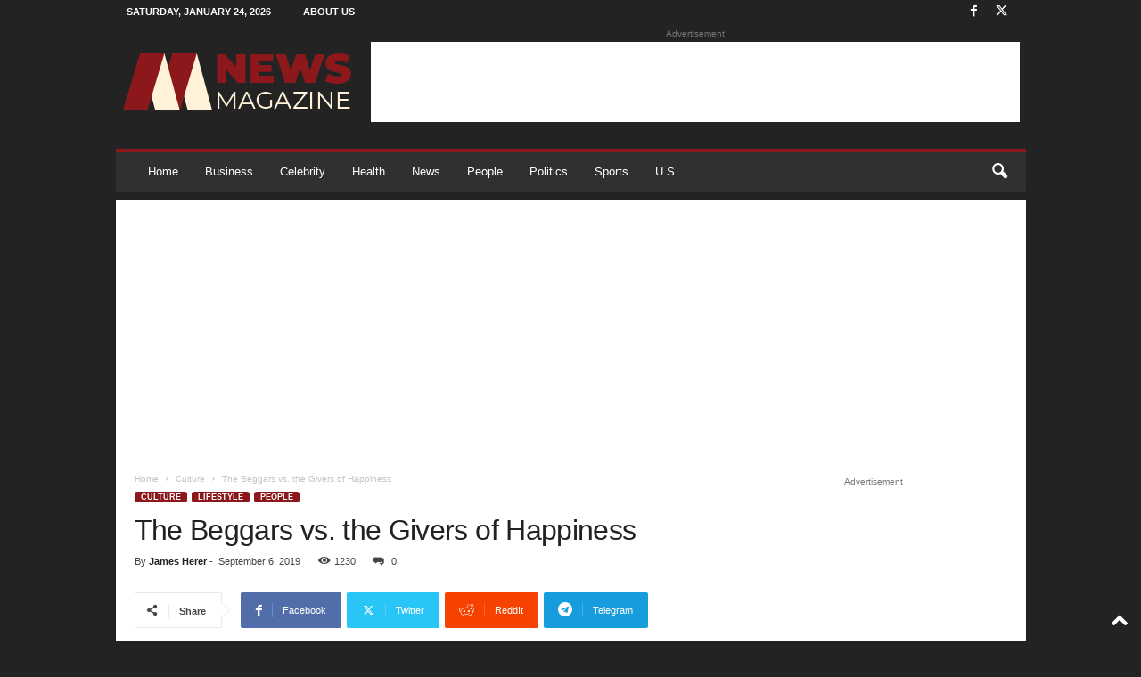

--- FILE ---
content_type: text/html; charset=UTF-8
request_url: https://www.newsmagazine.org/2019/09/the-beggars-vs-the-givers-of-happiness/
body_size: 102404
content:
<!doctype html >
<!--[if IE 8]>    <html class="ie8" lang="en-US"> <![endif]-->
<!--[if IE 9]>    <html class="ie9" lang="en-US"> <![endif]-->
<!--[if gt IE 8]><!--> <html lang="en-US"> <!--<![endif]-->
<head>
    
    <meta charset="UTF-8" />
    <meta name="viewport" content="width=device-width, initial-scale=1.0">
    <link rel="pingback" href="https://www.newsmagazine.org/xmlrpc.php" />
    <meta name='robots' content='index, follow, max-image-preview:large, max-snippet:-1, max-video-preview:-1' />
<link rel="apple-touch-icon" sizes="76x76" href="https://www.newsmagazine.org/wp-content/uploads/2021/09/logo-nm-300x300.png"/><link rel="apple-touch-icon" sizes="120x120" href="https://www.newsmagazine.org/wp-content/uploads/2021/09/logo-nm-300x300.png"/><link rel="apple-touch-icon" sizes="152x152" href="https://www.newsmagazine.org/wp-content/uploads/2021/09/logo-nm-300x300.png"/><link rel="apple-touch-icon" sizes="114x114" href="https://www.newsmagazine.org/wp-content/uploads/2021/09/logo-nm-300x300.png"/><link rel="apple-touch-icon" sizes="144x144" href="https://www.newsmagazine.org/wp-content/uploads/2021/09/logo-nm-300x300.png"/>
	<!-- This site is optimized with the Yoast SEO plugin v25.8 - https://yoast.com/wordpress/plugins/seo/ -->
	<title>The Beggars vs. the Givers of Happiness</title>
	<link rel="canonical" href="https://www.newsmagazine.org/2019/09/the-beggars-vs-the-givers-of-happiness/" />
	<meta property="og:locale" content="en_US" />
	<meta property="og:type" content="article" />
	<meta property="og:title" content="The Beggars vs. the Givers of Happiness" />
	<meta property="og:description" content="As humans it is normal for all of us to desire attention, care, love, affection and support from others. As an individual living in a vast multifaceted and sometimes ruthless society, it is normal to feel alienated and lonely that is why most of us long for intimate companionship and mutually beneficial connection with others. [&hellip;]" />
	<meta property="og:url" content="https://www.newsmagazine.org/2019/09/the-beggars-vs-the-givers-of-happiness/" />
	<meta property="og:site_name" content="News Magazine" />
	<meta property="article:publisher" content="https://www.facebook.com/newsmagazine.org/" />
	<meta property="article:published_time" content="2019-09-06T00:00:00+00:00" />
	<meta name="author" content="James Herer" />
	<meta name="twitter:card" content="summary_large_image" />
	<meta name="twitter:creator" content="@newsmagazineorg" />
	<meta name="twitter:site" content="@newsmagazineorg" />
	<meta name="twitter:label1" content="Written by" />
	<meta name="twitter:data1" content="James Herer" />
	<meta name="twitter:label2" content="Est. reading time" />
	<meta name="twitter:data2" content="3 minutes" />
	<script type="application/ld+json" class="yoast-schema-graph">{"@context":"https://schema.org","@graph":[{"@type":"Article","@id":"https://www.newsmagazine.org/2019/09/the-beggars-vs-the-givers-of-happiness/#article","isPartOf":{"@id":"https://www.newsmagazine.org/2019/09/the-beggars-vs-the-givers-of-happiness/"},"author":{"name":"James Herer","@id":"https://www.newsmagazine.org/#/schema/person/8ff58104a87e2864cb10bd899927a6a2"},"headline":"The Beggars vs. the Givers of Happiness","datePublished":"2019-09-06T00:00:00+00:00","mainEntityOfPage":{"@id":"https://www.newsmagazine.org/2019/09/the-beggars-vs-the-givers-of-happiness/"},"wordCount":649,"commentCount":0,"publisher":{"@id":"https://www.newsmagazine.org/#organization"},"image":{"@id":"https://www.newsmagazine.org/2019/09/the-beggars-vs-the-givers-of-happiness/#primaryimage"},"thumbnailUrl":"https://www.newsmagazine.org/wp-content/uploads/2022/05/The-Beggars-vs.-the-Givers-of-Happiness.jpg","keywords":["Beggars","culture","Happiness","Lifestyle","people","Social","SOCIETY","sociology"],"articleSection":["Culture","Lifestyle","People"],"inLanguage":"en-US","potentialAction":[{"@type":"CommentAction","name":"Comment","target":["https://www.newsmagazine.org/2019/09/the-beggars-vs-the-givers-of-happiness/#respond"]}]},{"@type":"WebPage","@id":"https://www.newsmagazine.org/2019/09/the-beggars-vs-the-givers-of-happiness/","url":"https://www.newsmagazine.org/2019/09/the-beggars-vs-the-givers-of-happiness/","name":"The Beggars vs. the Givers of Happiness","isPartOf":{"@id":"https://www.newsmagazine.org/#website"},"primaryImageOfPage":{"@id":"https://www.newsmagazine.org/2019/09/the-beggars-vs-the-givers-of-happiness/#primaryimage"},"image":{"@id":"https://www.newsmagazine.org/2019/09/the-beggars-vs-the-givers-of-happiness/#primaryimage"},"thumbnailUrl":"https://www.newsmagazine.org/wp-content/uploads/2022/05/The-Beggars-vs.-the-Givers-of-Happiness.jpg","datePublished":"2019-09-06T00:00:00+00:00","breadcrumb":{"@id":"https://www.newsmagazine.org/2019/09/the-beggars-vs-the-givers-of-happiness/#breadcrumb"},"inLanguage":"en-US","potentialAction":[{"@type":"ReadAction","target":["https://www.newsmagazine.org/2019/09/the-beggars-vs-the-givers-of-happiness/"]}]},{"@type":"ImageObject","inLanguage":"en-US","@id":"https://www.newsmagazine.org/2019/09/the-beggars-vs-the-givers-of-happiness/#primaryimage","url":"https://www.newsmagazine.org/wp-content/uploads/2022/05/The-Beggars-vs.-the-Givers-of-Happiness.jpg","contentUrl":"https://www.newsmagazine.org/wp-content/uploads/2022/05/The-Beggars-vs.-the-Givers-of-Happiness.jpg","width":800,"height":533},{"@type":"BreadcrumbList","@id":"https://www.newsmagazine.org/2019/09/the-beggars-vs-the-givers-of-happiness/#breadcrumb","itemListElement":[{"@type":"ListItem","position":1,"name":"Home","item":"https://www.newsmagazine.org/"},{"@type":"ListItem","position":2,"name":"The Beggars vs. the Givers of Happiness"}]},{"@type":"WebSite","@id":"https://www.newsmagazine.org/#website","url":"https://www.newsmagazine.org/","name":"News Magazine","description":"World News, Current Events &amp; Latest Stories","publisher":{"@id":"https://www.newsmagazine.org/#organization"},"potentialAction":[{"@type":"SearchAction","target":{"@type":"EntryPoint","urlTemplate":"https://www.newsmagazine.org/?s={search_term_string}"},"query-input":{"@type":"PropertyValueSpecification","valueRequired":true,"valueName":"search_term_string"}}],"inLanguage":"en-US"},{"@type":"Organization","@id":"https://www.newsmagazine.org/#organization","name":"News Magazine","url":"https://www.newsmagazine.org/","logo":{"@type":"ImageObject","inLanguage":"en-US","@id":"https://www.newsmagazine.org/#/schema/logo/image/","url":"https://www.newsmagazine.org/wp-content/uploads/2021/09/logo-text.png","contentUrl":"https://www.newsmagazine.org/wp-content/uploads/2021/09/logo-text.png","width":272,"height":90,"caption":"News Magazine"},"image":{"@id":"https://www.newsmagazine.org/#/schema/logo/image/"},"sameAs":["https://www.facebook.com/newsmagazine.org/","https://x.com/newsmagazineorg"]},{"@type":"Person","@id":"https://www.newsmagazine.org/#/schema/person/8ff58104a87e2864cb10bd899927a6a2","name":"James Herer","image":{"@type":"ImageObject","inLanguage":"en-US","@id":"https://www.newsmagazine.org/#/schema/person/image/","url":"https://secure.gravatar.com/avatar/3eb9a7e6ecff605a7bc142598789eb43fc230010fd1d9a3e81c0c15a016d2b87?s=96&d=mm&r=g","contentUrl":"https://secure.gravatar.com/avatar/3eb9a7e6ecff605a7bc142598789eb43fc230010fd1d9a3e81c0c15a016d2b87?s=96&d=mm&r=g","caption":"James Herer"},"url":"https://www.newsmagazine.org/author/james/"}]}</script>
	<!-- / Yoast SEO plugin. -->


<link rel="alternate" type="application/rss+xml" title="News Magazine &raquo; Feed" href="https://www.newsmagazine.org/feed/" />
<link rel="alternate" type="application/rss+xml" title="News Magazine &raquo; Comments Feed" href="https://www.newsmagazine.org/comments/feed/" />
<link rel="alternate" type="application/rss+xml" title="News Magazine &raquo; The Beggars vs. the Givers of Happiness Comments Feed" href="https://www.newsmagazine.org/2019/09/the-beggars-vs-the-givers-of-happiness/feed/" />
<link rel="alternate" title="oEmbed (JSON)" type="application/json+oembed" href="https://www.newsmagazine.org/wp-json/oembed/1.0/embed?url=https%3A%2F%2Fwww.newsmagazine.org%2F2019%2F09%2Fthe-beggars-vs-the-givers-of-happiness%2F" />
<link rel="alternate" title="oEmbed (XML)" type="text/xml+oembed" href="https://www.newsmagazine.org/wp-json/oembed/1.0/embed?url=https%3A%2F%2Fwww.newsmagazine.org%2F2019%2F09%2Fthe-beggars-vs-the-givers-of-happiness%2F&#038;format=xml" />
<style id='wp-img-auto-sizes-contain-inline-css' type='text/css'>
img:is([sizes=auto i],[sizes^="auto," i]){contain-intrinsic-size:3000px 1500px}
/*# sourceURL=wp-img-auto-sizes-contain-inline-css */
</style>
<style id='wp-emoji-styles-inline-css' type='text/css'>

	img.wp-smiley, img.emoji {
		display: inline !important;
		border: none !important;
		box-shadow: none !important;
		height: 1em !important;
		width: 1em !important;
		margin: 0 0.07em !important;
		vertical-align: -0.1em !important;
		background: none !important;
		padding: 0 !important;
	}
/*# sourceURL=wp-emoji-styles-inline-css */
</style>
<style id='wp-block-library-inline-css' type='text/css'>
:root{--wp-block-synced-color:#7a00df;--wp-block-synced-color--rgb:122,0,223;--wp-bound-block-color:var(--wp-block-synced-color);--wp-editor-canvas-background:#ddd;--wp-admin-theme-color:#007cba;--wp-admin-theme-color--rgb:0,124,186;--wp-admin-theme-color-darker-10:#006ba1;--wp-admin-theme-color-darker-10--rgb:0,107,160.5;--wp-admin-theme-color-darker-20:#005a87;--wp-admin-theme-color-darker-20--rgb:0,90,135;--wp-admin-border-width-focus:2px}@media (min-resolution:192dpi){:root{--wp-admin-border-width-focus:1.5px}}.wp-element-button{cursor:pointer}:root .has-very-light-gray-background-color{background-color:#eee}:root .has-very-dark-gray-background-color{background-color:#313131}:root .has-very-light-gray-color{color:#eee}:root .has-very-dark-gray-color{color:#313131}:root .has-vivid-green-cyan-to-vivid-cyan-blue-gradient-background{background:linear-gradient(135deg,#00d084,#0693e3)}:root .has-purple-crush-gradient-background{background:linear-gradient(135deg,#34e2e4,#4721fb 50%,#ab1dfe)}:root .has-hazy-dawn-gradient-background{background:linear-gradient(135deg,#faaca8,#dad0ec)}:root .has-subdued-olive-gradient-background{background:linear-gradient(135deg,#fafae1,#67a671)}:root .has-atomic-cream-gradient-background{background:linear-gradient(135deg,#fdd79a,#004a59)}:root .has-nightshade-gradient-background{background:linear-gradient(135deg,#330968,#31cdcf)}:root .has-midnight-gradient-background{background:linear-gradient(135deg,#020381,#2874fc)}:root{--wp--preset--font-size--normal:16px;--wp--preset--font-size--huge:42px}.has-regular-font-size{font-size:1em}.has-larger-font-size{font-size:2.625em}.has-normal-font-size{font-size:var(--wp--preset--font-size--normal)}.has-huge-font-size{font-size:var(--wp--preset--font-size--huge)}.has-text-align-center{text-align:center}.has-text-align-left{text-align:left}.has-text-align-right{text-align:right}.has-fit-text{white-space:nowrap!important}#end-resizable-editor-section{display:none}.aligncenter{clear:both}.items-justified-left{justify-content:flex-start}.items-justified-center{justify-content:center}.items-justified-right{justify-content:flex-end}.items-justified-space-between{justify-content:space-between}.screen-reader-text{border:0;clip-path:inset(50%);height:1px;margin:-1px;overflow:hidden;padding:0;position:absolute;width:1px;word-wrap:normal!important}.screen-reader-text:focus{background-color:#ddd;clip-path:none;color:#444;display:block;font-size:1em;height:auto;left:5px;line-height:normal;padding:15px 23px 14px;text-decoration:none;top:5px;width:auto;z-index:100000}html :where(.has-border-color){border-style:solid}html :where([style*=border-top-color]){border-top-style:solid}html :where([style*=border-right-color]){border-right-style:solid}html :where([style*=border-bottom-color]){border-bottom-style:solid}html :where([style*=border-left-color]){border-left-style:solid}html :where([style*=border-width]){border-style:solid}html :where([style*=border-top-width]){border-top-style:solid}html :where([style*=border-right-width]){border-right-style:solid}html :where([style*=border-bottom-width]){border-bottom-style:solid}html :where([style*=border-left-width]){border-left-style:solid}html :where(img[class*=wp-image-]){height:auto;max-width:100%}:where(figure){margin:0 0 1em}html :where(.is-position-sticky){--wp-admin--admin-bar--position-offset:var(--wp-admin--admin-bar--height,0px)}@media screen and (max-width:600px){html :where(.is-position-sticky){--wp-admin--admin-bar--position-offset:0px}}
/*wp_block_styles_on_demand_placeholder:69747da2c3fdf*/
/*# sourceURL=wp-block-library-inline-css */
</style>
<style id='classic-theme-styles-inline-css' type='text/css'>
/*! This file is auto-generated */
.wp-block-button__link{color:#fff;background-color:#32373c;border-radius:9999px;box-shadow:none;text-decoration:none;padding:calc(.667em + 2px) calc(1.333em + 2px);font-size:1.125em}.wp-block-file__button{background:#32373c;color:#fff;text-decoration:none}
/*# sourceURL=/wp-includes/css/classic-themes.min.css */
</style>
<link rel='stylesheet' id='td-theme-css' href='https://www.newsmagazine.org/wp-content/themes/Newsmag/style.css?ver=5.4.3.3' type='text/css' media='all' />
<style id='td-theme-inline-css' type='text/css'>
    
        /* custom css - generated by TagDiv Composer */
        @media (max-width: 767px) {
            .td-header-desktop-wrap {
                display: none;
            }
        }
        @media (min-width: 767px) {
            .td-header-mobile-wrap {
                display: none;
            }
        }
    
	
/*# sourceURL=td-theme-inline-css */
</style>
<link rel='stylesheet' id='td-legacy-framework-front-style-css' href='https://www.newsmagazine.org/wp-content/plugins/td-composer/legacy/Newsmag/assets/css/td_legacy_main.css?ver=e5fcc38395b0030bac3ad179898970d6xzx' type='text/css' media='all' />
<link rel='stylesheet' id='td-theme-demo-style-css' href='https://www.newsmagazine.org/wp-content/plugins/td-composer/legacy/Newsmag/includes/demos/magazine/demo_style.css?ver=5.4.3.3' type='text/css' media='all' />
<link rel='stylesheet' id='wp-block-paragraph-css' href='https://www.newsmagazine.org/wp-includes/blocks/paragraph/style.min.css?ver=6.9' type='text/css' media='all' />
<link rel='stylesheet' id='wp-block-list-css' href='https://www.newsmagazine.org/wp-includes/blocks/list/style.min.css?ver=6.9' type='text/css' media='all' />
<script type="text/javascript" src="https://www.newsmagazine.org/wp-includes/js/jquery/jquery.min.js?ver=3.7.1" id="jquery-core-js"></script>
<script type="text/javascript" src="https://www.newsmagazine.org/wp-includes/js/jquery/jquery-migrate.min.js?ver=3.4.1" id="jquery-migrate-js"></script>
<link rel="https://api.w.org/" href="https://www.newsmagazine.org/wp-json/" /><link rel="alternate" title="JSON" type="application/json" href="https://www.newsmagazine.org/wp-json/wp/v2/posts/6573" /><link rel="EditURI" type="application/rsd+xml" title="RSD" href="https://www.newsmagazine.org/xmlrpc.php?rsd" />
<meta name="generator" content="WordPress 6.9" />
<link rel='shortlink' href='https://www.newsmagazine.org/?p=6573' />
<script async src="https://pagead2.googlesyndication.com/pagead/js/adsbygoogle.js?client=ca-pub-7610641033951903"
     crossorigin="anonymous"></script>

<!-- Global site tag (gtag.js) - Google Analytics -->
<script async src="https://www.googletagmanager.com/gtag/js?id=G-B1QSX6QR27"></script>
<script>
  window.dataLayer = window.dataLayer || [];
  function gtag(){dataLayer.push(arguments);}
  gtag('js', new Date());

  gtag('config', 'G-B1QSX6QR27');
</script>
<!-- JS generated by theme -->

<script type="text/javascript" id="td-generated-header-js">
    
    

	    var tdBlocksArray = []; //here we store all the items for the current page

	    // td_block class - each ajax block uses a object of this class for requests
	    function tdBlock() {
		    this.id = '';
		    this.block_type = 1; //block type id (1-234 etc)
		    this.atts = '';
		    this.td_column_number = '';
		    this.td_current_page = 1; //
		    this.post_count = 0; //from wp
		    this.found_posts = 0; //from wp
		    this.max_num_pages = 0; //from wp
		    this.td_filter_value = ''; //current live filter value
		    this.is_ajax_running = false;
		    this.td_user_action = ''; // load more or infinite loader (used by the animation)
		    this.header_color = '';
		    this.ajax_pagination_infinite_stop = ''; //show load more at page x
	    }

        // td_js_generator - mini detector
        ( function () {
            var htmlTag = document.getElementsByTagName("html")[0];

	        if ( navigator.userAgent.indexOf("MSIE 10.0") > -1 ) {
                htmlTag.className += ' ie10';
            }

            if ( !!navigator.userAgent.match(/Trident.*rv\:11\./) ) {
                htmlTag.className += ' ie11';
            }

	        if ( navigator.userAgent.indexOf("Edge") > -1 ) {
                htmlTag.className += ' ieEdge';
            }

            if ( /(iPad|iPhone|iPod)/g.test(navigator.userAgent) ) {
                htmlTag.className += ' td-md-is-ios';
            }

            var user_agent = navigator.userAgent.toLowerCase();
            if ( user_agent.indexOf("android") > -1 ) {
                htmlTag.className += ' td-md-is-android';
            }

            if ( -1 !== navigator.userAgent.indexOf('Mac OS X')  ) {
                htmlTag.className += ' td-md-is-os-x';
            }

            if ( /chrom(e|ium)/.test(navigator.userAgent.toLowerCase()) ) {
               htmlTag.className += ' td-md-is-chrome';
            }

            if ( -1 !== navigator.userAgent.indexOf('Firefox') ) {
                htmlTag.className += ' td-md-is-firefox';
            }

            if ( -1 !== navigator.userAgent.indexOf('Safari') && -1 === navigator.userAgent.indexOf('Chrome') ) {
                htmlTag.className += ' td-md-is-safari';
            }

            if( -1 !== navigator.userAgent.indexOf('IEMobile') ){
                htmlTag.className += ' td-md-is-iemobile';
            }

        })();

        var tdLocalCache = {};

        ( function () {
            "use strict";

            tdLocalCache = {
                data: {},
                remove: function (resource_id) {
                    delete tdLocalCache.data[resource_id];
                },
                exist: function (resource_id) {
                    return tdLocalCache.data.hasOwnProperty(resource_id) && tdLocalCache.data[resource_id] !== null;
                },
                get: function (resource_id) {
                    return tdLocalCache.data[resource_id];
                },
                set: function (resource_id, cachedData) {
                    tdLocalCache.remove(resource_id);
                    tdLocalCache.data[resource_id] = cachedData;
                }
            };
        })();

    
    
var td_viewport_interval_list=[{"limitBottom":767,"sidebarWidth":251},{"limitBottom":1023,"sidebarWidth":339}];
var td_animation_stack_effect="type0";
var tds_animation_stack=true;
var td_animation_stack_specific_selectors=".entry-thumb, img, .td-lazy-img";
var td_animation_stack_general_selectors=".td-animation-stack img, .td-animation-stack .entry-thumb, .post img, .td-animation-stack .td-lazy-img";
var tdc_is_installed="yes";
var td_ajax_url="https:\/\/www.newsmagazine.org\/wp-admin\/admin-ajax.php?td_theme_name=Newsmag&v=5.4.3.3";
var td_get_template_directory_uri="https:\/\/www.newsmagazine.org\/wp-content\/plugins\/td-composer\/legacy\/common";
var tds_snap_menu="";
var tds_logo_on_sticky="";
var tds_header_style="";
var td_please_wait="Please wait...";
var td_email_user_pass_incorrect="User or password incorrect!";
var td_email_user_incorrect="Email or username incorrect!";
var td_email_incorrect="Email incorrect!";
var td_user_incorrect="Username incorrect!";
var td_email_user_empty="Email or username empty!";
var td_pass_empty="Pass empty!";
var td_pass_pattern_incorrect="Invalid Pass Pattern!";
var td_retype_pass_incorrect="Retyped Pass incorrect!";
var tds_more_articles_on_post_enable="";
var tds_more_articles_on_post_time_to_wait="";
var tds_more_articles_on_post_pages_distance_from_top=0;
var tds_captcha="";
var tds_theme_color_site_wide="#8d181b";
var tds_smart_sidebar="enabled";
var tdThemeName="Newsmag";
var tdThemeNameWl="Newsmag";
var td_magnific_popup_translation_tPrev="Previous (Left arrow key)";
var td_magnific_popup_translation_tNext="Next (Right arrow key)";
var td_magnific_popup_translation_tCounter="%curr% of %total%";
var td_magnific_popup_translation_ajax_tError="The content from %url% could not be loaded.";
var td_magnific_popup_translation_image_tError="The image #%curr% could not be loaded.";
var tdBlockNonce="4df8c296ac";
var tdMobileMenu="enabled";
var tdMobileSearch="enabled";
var tdDateNamesI18n={"month_names":["January","February","March","April","May","June","July","August","September","October","November","December"],"month_names_short":["Jan","Feb","Mar","Apr","May","Jun","Jul","Aug","Sep","Oct","Nov","Dec"],"day_names":["Sunday","Monday","Tuesday","Wednesday","Thursday","Friday","Saturday"],"day_names_short":["Sun","Mon","Tue","Wed","Thu","Fri","Sat"]};
var td_deploy_mode="deploy";
var td_ad_background_click_link="";
var td_ad_background_click_target="";
</script>


<!-- Header style compiled by theme -->

<style>
/* custom css - generated by TagDiv Composer */
    

body {
	background-color:#242323;
}
.td-header-border:before,
    .td-trending-now-title,
    .td_block_mega_menu .td_mega_menu_sub_cats .cur-sub-cat,
    .td-post-category:hover,
    .td-header-style-2 .td-header-sp-logo,
    .td-next-prev-wrap a:hover i,
    .page-nav .current,
    .widget_calendar tfoot a:hover,
    .td-footer-container .widget_search .wpb_button:hover,
    .td-scroll-up-visible,
    .dropcap,
    .td-category a,
    input[type="submit"]:hover,
    .td-post-small-box a:hover,
    .td-404-sub-sub-title a:hover,
    .td-rating-bar-wrap div,
    .td_top_authors .td-active .td-author-post-count,
    .td_top_authors .td-active .td-author-comments-count,
    .td_smart_list_3 .td-sml3-top-controls i:hover,
    .td_smart_list_3 .td-sml3-bottom-controls i:hover,
    .td_wrapper_video_playlist .td_video_controls_playlist_wrapper,
    .td-read-more a:hover,
    .td-login-wrap .btn,
    .td_display_err,
    .td-header-style-6 .td-top-menu-full,
    #bbpress-forums button:hover,
    #bbpress-forums .bbp-pagination .current,
    .bbp_widget_login .button:hover,
    .header-search-wrap .td-drop-down-search .btn:hover,
    .td-post-text-content .more-link-wrap:hover a,
    #buddypress div.item-list-tabs ul li > a span,
    #buddypress div.item-list-tabs ul li > a:hover span,
    #buddypress input[type=submit]:hover,
    #buddypress a.button:hover span,
    #buddypress div.item-list-tabs ul li.selected a span,
    #buddypress div.item-list-tabs ul li.current a span,
    #buddypress input[type=submit]:focus,
    .td-grid-style-3 .td-big-grid-post .td-module-thumb a:last-child:before,
    .td-grid-style-4 .td-big-grid-post .td-module-thumb a:last-child:before,
    .td-grid-style-5 .td-big-grid-post .td-module-thumb:after,
    .td_category_template_2 .td-category-siblings .td-category a:hover,
    .td-weather-week:before,
    .td-weather-information:before,
     .td_3D_btn,
    .td_shadow_btn,
    .td_default_btn,
    .td_square_btn, 
    .td_outlined_btn:hover {
        background-color: #8d181b;
    }

    @media (max-width: 767px) {
        .td-category a.td-current-sub-category {
            background-color: #8d181b;
        }
    }

    .woocommerce .onsale,
    .woocommerce .woocommerce a.button:hover,
    .woocommerce-page .woocommerce .button:hover,
    .single-product .product .summary .cart .button:hover,
    .woocommerce .woocommerce .product a.button:hover,
    .woocommerce .product a.button:hover,
    .woocommerce .product #respond input#submit:hover,
    .woocommerce .checkout input#place_order:hover,
    .woocommerce .woocommerce.widget .button:hover,
    .woocommerce .woocommerce-message .button:hover,
    .woocommerce .woocommerce-error .button:hover,
    .woocommerce .woocommerce-info .button:hover,
    .woocommerce.widget .ui-slider .ui-slider-handle,
    .vc_btn-black:hover,
	.wpb_btn-black:hover,
	.item-list-tabs .feed:hover a,
	.td-smart-list-button:hover {
    	background-color: #8d181b;
    }

    .td-header-sp-top-menu .top-header-menu > .current-menu-item > a,
    .td-header-sp-top-menu .top-header-menu > .current-menu-ancestor > a,
    .td-header-sp-top-menu .top-header-menu > .current-category-ancestor > a,
    .td-header-sp-top-menu .top-header-menu > li > a:hover,
    .td-header-sp-top-menu .top-header-menu > .sfHover > a,
    .top-header-menu ul .current-menu-item > a,
    .top-header-menu ul .current-menu-ancestor > a,
    .top-header-menu ul .current-category-ancestor > a,
    .top-header-menu ul li > a:hover,
    .top-header-menu ul .sfHover > a,
    .sf-menu ul .td-menu-item > a:hover,
    .sf-menu ul .sfHover > a,
    .sf-menu ul .current-menu-ancestor > a,
    .sf-menu ul .current-category-ancestor > a,
    .sf-menu ul .current-menu-item > a,
    .td_module_wrap:hover .entry-title a,
    .td_mod_mega_menu:hover .entry-title a,
    .footer-email-wrap a,
    .widget a:hover,
    .td-footer-container .widget_calendar #today,
    .td-category-pulldown-filter a.td-pulldown-category-filter-link:hover,
    .td-load-more-wrap a:hover,
    .td-post-next-prev-content a:hover,
    .td-author-name a:hover,
    .td-author-url a:hover,
    .td_mod_related_posts:hover .entry-title a,
    .td-search-query,
    .header-search-wrap .td-drop-down-search .result-msg a:hover,
    .td_top_authors .td-active .td-authors-name a,
    .post blockquote p,
    .td-post-content blockquote p,
    .page blockquote p,
    .comment-list cite a:hover,
    .comment-list cite:hover,
    .comment-list .comment-reply-link:hover,
    a,
    .white-menu #td-header-menu .sf-menu > li > a:hover,
    .white-menu #td-header-menu .sf-menu > .current-menu-ancestor > a,
    .white-menu #td-header-menu .sf-menu > .current-menu-item > a,
    .td_quote_on_blocks,
    #bbpress-forums .bbp-forum-freshness a:hover,
    #bbpress-forums .bbp-topic-freshness a:hover,
    #bbpress-forums .bbp-forums-list li a:hover,
    #bbpress-forums .bbp-forum-title:hover,
    #bbpress-forums .bbp-topic-permalink:hover,
    #bbpress-forums .bbp-topic-started-by a:hover,
    #bbpress-forums .bbp-topic-started-in a:hover,
    #bbpress-forums .bbp-body .super-sticky li.bbp-topic-title .bbp-topic-permalink,
    #bbpress-forums .bbp-body .sticky li.bbp-topic-title .bbp-topic-permalink,
    #bbpress-forums #subscription-toggle a:hover,
    #bbpress-forums #favorite-toggle a:hover,
    .woocommerce-account .woocommerce-MyAccount-navigation a:hover,
    .widget_display_replies .bbp-author-name,
    .widget_display_topics .bbp-author-name,
    .archive .widget_archive .current,
    .archive .widget_archive .current a,
    .td-subcategory-header .td-category-siblings .td-subcat-dropdown a.td-current-sub-category,
    .td-subcategory-header .td-category-siblings .td-subcat-dropdown a:hover,
    .td-pulldown-filter-display-option:hover,
    .td-pulldown-filter-display-option .td-pulldown-filter-link:hover,
    .td_normal_slide .td-wrapper-pulldown-filter .td-pulldown-filter-list a:hover,
    #buddypress ul.item-list li div.item-title a:hover,
    .td_block_13 .td-pulldown-filter-list a:hover,
    .td_smart_list_8 .td-smart-list-dropdown-wrap .td-smart-list-button:hover,
    .td_smart_list_8 .td-smart-list-dropdown-wrap .td-smart-list-button:hover i,
    .td-sub-footer-container a:hover,
    .td-instagram-user a,
    .td_outlined_btn,
    body .td_block_list_menu li.current-menu-item > a,
    body .td_block_list_menu li.current-menu-ancestor > a,
    body .td_block_list_menu li.current-category-ancestor > a{
        color: #8d181b;
    }

    .td-mega-menu .wpb_content_element li a:hover,
    .td_login_tab_focus {
        color: #8d181b !important;
    }

    .td-next-prev-wrap a:hover i,
    .page-nav .current,
    .widget_tag_cloud a:hover,
    .post .td_quote_box,
    .page .td_quote_box,
    .td-login-panel-title,
    #bbpress-forums .bbp-pagination .current,
    .td_category_template_2 .td-category-siblings .td-category a:hover,
    .page-template-page-pagebuilder-latest .td-instagram-user,
     .td_outlined_btn {
        border-color: #8d181b;
    }

    .td_wrapper_video_playlist .td_video_currently_playing:after,
    .item-list-tabs .feed:hover {
        border-color: #8d181b !important;
    }


    
    .td-pb-row [class*="td-pb-span"],
    .td-pb-border-top,
    .page-template-page-title-sidebar-php .td-page-content > .wpb_row:first-child,
    .td-post-sharing,
    .td-post-content,
    .td-post-next-prev,
    .author-box-wrap,
    .td-comments-title-wrap,
    .comment-list,
    .comment-respond,
    .td-post-template-5 header,
    .td-container,
    .wpb_content_element,
    .wpb_column,
    .wpb_row,
    .white-menu .td-header-container .td-header-main-menu,
    .td-post-template-1 .td-post-content,
    .td-post-template-4 .td-post-sharing-top,
    .td-header-style-6 .td-header-header .td-make-full,
    #disqus_thread,
    .page-template-page-pagebuilder-title-php .td-page-content > .wpb_row:first-child,
    .td-footer-container:before {
        border-color: rgba(255,255,255,0);
    }
    .td-top-border {
        border-color: rgba(255,255,255,0) !important;
    }
    .td-container-border:after,
    .td-next-prev-separator,
    .td-container .td-pb-row .wpb_column:before,
    .td-container-border:before,
    .td-main-content:before,
    .td-main-sidebar:before,
    .td-pb-row .td-pb-span4:nth-of-type(3):after,
    .td-pb-row .td-pb-span4:nth-last-of-type(3):after {
    	background-color: rgba(255,255,255,0);
    }
    @media (max-width: 767px) {
    	.white-menu .td-header-main-menu {
      		border-color: rgba(255,255,255,0);
      	}
    }



    
    .td-header-top-menu,
    .td-header-wrap .td-top-menu-full {
        background-color: rgba(10,10,10,0.01);
    }

    .td-header-style-1 .td-header-top-menu,
    .td-header-style-2 .td-top-bar-container,
    .td-header-style-7 .td-header-top-menu {
        padding: 0 12px;
        top: 0;
    }

    
    .td-header-sp-top-menu .top-header-menu > li > a,
    .td-header-sp-top-menu .td_data_time,
    .td-subscription-active .td-header-sp-top-menu .tds_menu_login .tdw-wml-user,
    .td-header-sp-top-menu .td-weather-top-widget {
        color: #ffffff;
    }

    
    .top-header-menu > .current-menu-item > a,
    .top-header-menu > .current-menu-ancestor > a,
    .top-header-menu > .current-category-ancestor > a,
    .top-header-menu > li > a:hover,
    .top-header-menu > .sfHover > a {
        color: #fff2d9 !important;
    }

    
    .top-header-menu ul li a,
    .td-header-sp-top-menu .tds_menu_login .tdw-wml-menu-header,
    .td-header-sp-top-menu .tds_menu_login .tdw-wml-menu-content a,
    .td-header-sp-top-menu .tds_menu_login .tdw-wml-menu-footer a{
        color: #ffffff;
    }

    
    .top-header-menu ul .current-menu-item > a,
    .top-header-menu ul .current-menu-ancestor > a,
    .top-header-menu ul .current-category-ancestor > a,
    .top-header-menu ul li > a:hover,
    .top-header-menu ul .sfHover > a,
    .td-header-sp-top-menu .tds_menu_login .tdw-wml-menu-content a:hover,
    .td-header-sp-top-menu .tds_menu_login .tdw-wml-menu-footer a:hover {
        color: #fff2d9;
    }

    
    .td-header-sp-top-widget .td-social-icon-wrap i {
        color: #ffffff;
    }

    
    .td-header-sp-top-widget .td-social-icon-wrap i:hover {
        color: #fff2d9;
    }

    
    .td-header-main-menu {
        background-color: #303030;
    }

    
    .td-menu-background:before,
    .td-search-background:before {
        background: rgba(0,0,0,0.61);
        background: -moz-linear-gradient(top, rgba(0,0,0,0.61) 0%, rgba(0,0,0,0.7) 100%);
        background: -webkit-gradient(left top, left bottom, color-stop(0%, rgba(0,0,0,0.61)), color-stop(100%, rgba(0,0,0,0.7)));
        background: -webkit-linear-gradient(top, rgba(0,0,0,0.61) 0%, rgba(0,0,0,0.7) 100%);
        background: -o-linear-gradient(top, rgba(0,0,0,0.61) 0%, @mobileu_gradient_two_mob 100%);
        background: -ms-linear-gradient(top, rgba(0,0,0,0.61) 0%, rgba(0,0,0,0.7) 100%);
        background: linear-gradient(to bottom, rgba(0,0,0,0.61) 0%, rgba(0,0,0,0.7) 100%);
        filter: progid:DXImageTransform.Microsoft.gradient( startColorstr='rgba(0,0,0,0.61)', endColorstr='rgba(0,0,0,0.7)', GradientType=0 );
    }

    
    .td-mobile-content .current-menu-item > a,
    .td-mobile-content .current-menu-ancestor > a,
    .td-mobile-content .current-category-ancestor > a,
    #td-mobile-nav .td-menu-login-section a:hover,
    #td-mobile-nav .td-register-section a:hover,
    #td-mobile-nav .td-menu-socials-wrap a:hover i {
        color: #fff2d9;
    }

    
    .mfp-content .td-login-button {
        background-color: #000000;
    }
    
    .mfp-content .td-login-button:active,
    .mfp-content .td-login-button:hover {
        background-color: #fff2d9;
    }
    
    .mfp-content .td-login-button:active,
    .mfp-content .td-login-button:hover {
        color: #ffffff;
    }
    
    .white-popup-block:after {
        background: rgba(255,255,255,0.8);
        background: -moz-linear-gradient(45deg, rgba(255,255,255,0.8) 0%, rgba(255,255,255,0.8) 100%);
        background: -webkit-gradient(left bottom, right top, color-stop(0%, rgba(255,255,255,0.8)), color-stop(100%, rgba(255,255,255,0.8)));
        background: -webkit-linear-gradient(45deg, rgba(255,255,255,0.8) 0%, rgba(255,255,255,0.8) 100%);
        background: -o-linear-gradient(45deg, rgba(255,255,255,0.8) 0%, rgba(255,255,255,0.8) 100%);
        background: -ms-linear-gradient(45deg, rgba(255,255,255,0.8) 0%, rgba(255,255,255,0.8) 100%);
        background: linear-gradient(45deg, rgba(255,255,255,0.8) 0%, rgba(255,255,255,0.8) 100%);
        filter: progid:DXImageTransform.Microsoft.gradient( startColorstr='rgba(255,255,255,0.8)', endColorstr='rgba(255,255,255,0.8)', GradientType=0 );
    }


    
    .td-footer-container a:hover,
    .td-footer-container .td-post-author-name a:hover,
    .td-footer-container .td_module_wrap:hover .entry-title a {
    	color: #fff2d9;
    }
    .td-footer-container .widget_tag_cloud a:hover {
    	border-color: #fff2d9;
    }
    .td-footer-container .td_module_mx1 .td-post-author-name a:hover,
    .td-footer-container .td-theme-slider .slide-meta a {
    	color: #fff
    }

    
	.td-footer-container .block-title > span,
    .td-footer-container .block-title > a,
    .td-footer-container .widgettitle {
    	background-color: rgba(255,255,255,0.01);
    }

    
	.td-footer-container .block-title > span,
    .td-footer-container .block-title > a,
    .td-footer-container .widgettitle,
    .td-footer-container .widget_rss .block-title .rsswidget {
    	color: #ffffff;
    }


    
    .td-sub-footer-container {
        background-color: #000000;
    }
    .td-sub-footer-container:after {
        background-color: transparent;
    }
    .td-sub-footer-container:before {
        background-color: transparent;
    }
    .td-footer-container.td-container {
        border-bottom-width: 0;
    }

    
    .td-sub-footer-container,
    .td-sub-footer-container a {
        color: #ffffff;
    }
    .td-sub-footer-container li a:before {
        background-color: #ffffff;
    }

    
    .td-subfooter-menu li a:hover {
        color: #fff2d9;
    }

    
    .top-header-menu li a,
    .td-header-sp-top-menu .td_data_time,
    .td-header-sp-top-menu .tds_menu_login .tdw-wml-user,
    .td-weather-top-widget .td-weather-header .td-weather-city,
    .td-weather-top-widget .td-weather-now {
        line-height:27px;
	
    }
    
    .sf-menu > .td-menu-item > a {
        font-size:13px;
	font-weight:normal;
	text-transform:none;
	
    }
    
    .td_block_trending_now .entry-title {
    	font-size:13px;
	line-height:30px;
	
    }
    
    .td-header-sp-top-widget {
        line-height: 27px;
    }





    
    .td-footer-container::before {
        background-size: cover;
    }

    
    .td-footer-container::before {
        background-position: center center;
    }

    
    .td-footer-container::before {
        opacity: 0.1;
    }



/* Style generated by theme for demo: magazine */

.td-newsmag-magazine .block-title > a:after,
	.td-newsmag-magazine .block-title > span:after {
      background-color: #8d181b;
    }

    .td-newsmag-magazine .td-cur-simple-item {
      border-bottom-color: #8d181b;
    }
</style>




<script type="application/ld+json">
    {
        "@context": "https://schema.org",
        "@type": "BreadcrumbList",
        "itemListElement": [
            {
                "@type": "ListItem",
                "position": 1,
                "item": {
                    "@type": "WebSite",
                    "@id": "https://www.newsmagazine.org/",
                    "name": "Home"
                }
            },
            {
                "@type": "ListItem",
                "position": 2,
                    "item": {
                    "@type": "WebPage",
                    "@id": "https://www.newsmagazine.org/category/culture/",
                    "name": "Culture"
                }
            }
            ,{
                "@type": "ListItem",
                "position": 3,
                    "item": {
                    "@type": "WebPage",
                    "@id": "https://www.newsmagazine.org/2019/09/the-beggars-vs-the-givers-of-happiness/",
                    "name": "The Beggars vs. the Givers of Happiness"                                
                }
            }    
        ]
    }
</script>
<link rel="icon" href="https://www.newsmagazine.org/wp-content/uploads/2021/09/cropped-logo-nm-32x32.png" sizes="32x32" />
<link rel="icon" href="https://www.newsmagazine.org/wp-content/uploads/2021/09/cropped-logo-nm-192x192.png" sizes="192x192" />
<link rel="apple-touch-icon" href="https://www.newsmagazine.org/wp-content/uploads/2021/09/cropped-logo-nm-180x180.png" />
<meta name="msapplication-TileImage" content="https://www.newsmagazine.org/wp-content/uploads/2021/09/cropped-logo-nm-270x270.png" />
	<style id="tdw-css-placeholder">/* custom css - generated by TagDiv Composer */
</style></head>

<body data-rsssl=1 class="wp-singular post-template-default single single-post postid-6573 single-format-standard wp-theme-Newsmag the-beggars-vs-the-givers-of-happiness global-block-template-1 td-newsmag-magazine td-animation-stack-type0 td-boxed-layout" itemscope="itemscope" itemtype="https://schema.org/WebPage">

        <div class="td-scroll-up  td-hide-scroll-up-on-mob"  style="display:none;"><i class="td-icon-menu-up"></i></div>

    
    <div class="td-menu-background"></div>
<div id="td-mobile-nav">
    <div class="td-mobile-container">
        <!-- mobile menu top section -->
        <div class="td-menu-socials-wrap">
            <!-- socials -->
            <div class="td-menu-socials">
                
        <span class="td-social-icon-wrap">
            <a target="_blank" href="https://www.facebook.com/newsmagazine.org/" title="Facebook">
                <i class="td-icon-font td-icon-facebook"></i>
                <span style="display: none">Facebook</span>
            </a>
        </span>
        <span class="td-social-icon-wrap">
            <a target="_blank" href="https://www.twitter.com/newsmagazineorg" title="Twitter">
                <i class="td-icon-font td-icon-twitter"></i>
                <span style="display: none">Twitter</span>
            </a>
        </span>            </div>
            <!-- close button -->
            <div class="td-mobile-close">
                <span><i class="td-icon-close-mobile"></i></span>
            </div>
        </div>

        <!-- login section -->
        
        <!-- menu section -->
        <div class="td-mobile-content">
            <div class="menu-td-demo-header-menu-container"><ul id="menu-td-demo-header-menu" class="td-mobile-main-menu"><li id="menu-item-42" class="menu-item menu-item-type-post_type menu-item-object-page menu-item-home menu-item-first menu-item-42"><a href="https://www.newsmagazine.org/">Home</a></li>
<li id="menu-item-29513" class="menu-item menu-item-type-taxonomy menu-item-object-category menu-item-29513"><a href="https://www.newsmagazine.org/category/business/">Business</a></li>
<li id="menu-item-29515" class="menu-item menu-item-type-taxonomy menu-item-object-category menu-item-29515"><a href="https://www.newsmagazine.org/category/celebrity/">Celebrity</a></li>
<li id="menu-item-29510" class="menu-item menu-item-type-taxonomy menu-item-object-category menu-item-29510"><a href="https://www.newsmagazine.org/category/health/">Health</a></li>
<li id="menu-item-29507" class="menu-item menu-item-type-taxonomy menu-item-object-category menu-item-29507"><a href="https://www.newsmagazine.org/category/news/">News</a></li>
<li id="menu-item-29511" class="menu-item menu-item-type-taxonomy menu-item-object-category current-post-ancestor current-menu-parent current-post-parent menu-item-29511"><a href="https://www.newsmagazine.org/category/people/">People</a></li>
<li id="menu-item-29509" class="menu-item menu-item-type-taxonomy menu-item-object-category menu-item-29509"><a href="https://www.newsmagazine.org/category/politics/">Politics</a></li>
<li id="menu-item-29514" class="menu-item menu-item-type-taxonomy menu-item-object-category menu-item-29514"><a href="https://www.newsmagazine.org/category/sports/">Sports</a></li>
<li id="menu-item-29512" class="menu-item menu-item-type-taxonomy menu-item-object-category menu-item-29512"><a href="https://www.newsmagazine.org/category/u-s/">U.S</a></li>
</ul></div>        </div>
    </div>

    <!-- register/login section -->
    </div>    <div class="td-search-background"></div>
<div class="td-search-wrap-mob">
	<div class="td-drop-down-search">
		<form method="get" class="td-search-form" action="https://www.newsmagazine.org/">
			<!-- close button -->
			<div class="td-search-close">
				<span><i class="td-icon-close-mobile"></i></span>
			</div>
			<div role="search" class="td-search-input">
				<span>Search</span>
				<input id="td-header-search-mob" type="text" value="" name="s" autocomplete="off" />
			</div>
		</form>
		<div id="td-aj-search-mob"></div>
	</div>
</div>

    <div id="td-outer-wrap">
    
        <div class="td-outer-container">
        
            <!--
Header style 1
-->

<div class="td-header-container td-header-wrap td-header-style-1">
    <div class="td-header-row td-header-top-menu">
        
    <div class="td-top-bar-container top-bar-style-1">
        <div class="td-header-sp-top-menu">

            <div class="td_data_time">
            <div >

                Saturday, January 24, 2026
            </div>
        </div>
    <div class="menu-top-container"><ul id="menu-td-demo-top-menu" class="top-header-menu"><li id="menu-item-214" class="menu-item menu-item-type-post_type menu-item-object-page menu-item-first td-menu-item td-normal-menu menu-item-214"><a href="https://www.newsmagazine.org/about/">About Us</a></li>
</ul></div></div>            <div class="td-header-sp-top-widget">
        
        <span class="td-social-icon-wrap">
            <a target="_blank" href="https://www.facebook.com/newsmagazine.org/" title="Facebook">
                <i class="td-icon-font td-icon-facebook"></i>
                <span style="display: none">Facebook</span>
            </a>
        </span>
        <span class="td-social-icon-wrap">
            <a target="_blank" href="https://www.twitter.com/newsmagazineorg" title="Twitter">
                <i class="td-icon-font td-icon-twitter"></i>
                <span style="display: none">Twitter</span>
            </a>
        </span>    </div>
        </div>

    </div>

    <div class="td-header-row td-header-header">
        <div class="td-header-sp-logo">
                    <a class="td-main-logo" href="https://www.newsmagazine.org/">
            <img class="td-retina-data" data-retina="https://www.newsmagazine.org/wp-content/uploads/2021/09/logo-text-hq-300x99.png" src="https://www.newsmagazine.org/wp-content/uploads/2021/09/logo-text.png" alt="News Magazine" title="News Magazine"  width="272" height="90"/>
            <span class="td-visual-hidden">News Magazine</span>
        </a>
            </div>
        <div class="td-header-sp-rec">
            
<div class="td-header-ad-wrap  td-ad-m td-ad-tp td-ad-p">
    
 <!-- A generated by theme --> 

<script async src="//pagead2.googlesyndication.com/pagead/js/adsbygoogle.js"></script><div class="td-g-rec td-g-rec-id-header tdi_1 td_block_template_1">
<script type="text/javascript">
var td_screen_width = document.body.clientWidth;
window.addEventListener("load", function(){            
	            var placeAdEl = document.getElementById("td-ad-placeholder");
			    if ( null !== placeAdEl && td_screen_width >= 1024 ) {
			        
			        /* large monitors */
			        var adEl = document.createElement("ins");
		            placeAdEl.replaceWith(adEl);	
		            adEl.setAttribute("class", "adsbygoogle");
		            adEl.setAttribute("style", "display:inline-block;width:728px;height:90px");	            		                
		            adEl.setAttribute("data-ad-client", "ca-pub-7610641033951903");
		            adEl.setAttribute("data-ad-slot", "1837977731");	            
			        (adsbygoogle = window.adsbygoogle || []).push({});
			    }
			});window.addEventListener("load", function(){            
	            var placeAdEl = document.getElementById("td-ad-placeholder");
			    if ( null !== placeAdEl && td_screen_width >= 768  && td_screen_width < 1024 ) {
			    
			        /* portrait tablets */
			        var adEl = document.createElement("ins");
		            placeAdEl.replaceWith(adEl);	
		            adEl.setAttribute("class", "adsbygoogle");
		            adEl.setAttribute("style", "display:inline-block;width:468px;height:60px");	            		                
		            adEl.setAttribute("data-ad-client", "ca-pub-7610641033951903");
		            adEl.setAttribute("data-ad-slot", "1837977731");	            
			        (adsbygoogle = window.adsbygoogle || []).push({});
			    }
			});window.addEventListener("load", function(){            
	            var placeAdEl = document.getElementById("td-ad-placeholder");
			    if ( null !== placeAdEl && td_screen_width < 768 ) {
			    
			        /* Phones */
			        var adEl = document.createElement("ins");
		            placeAdEl.replaceWith(adEl);	
		            adEl.setAttribute("class", "adsbygoogle");
		            adEl.setAttribute("style", "display:inline-block;width:320px;height:50px");	            		                
		            adEl.setAttribute("data-ad-client", "ca-pub-7610641033951903");
		            adEl.setAttribute("data-ad-slot", "1837977731");	            
			        (adsbygoogle = window.adsbygoogle || []).push({});
			    }
			});</script>
<span class="td-adspot-title">Advertisement </span><noscript id="td-ad-placeholder"></noscript></div>

 <!-- end A --> 



</div>        </div>
    </div>

    <div class="td-header-menu-wrap">
        <div class="td-header-row td-header-border td-header-main-menu">
            <div id="td-header-menu" role="navigation">
        <div id="td-top-mobile-toggle"><span><i class="td-icon-font td-icon-mobile"></i></span></div>
        <div class="td-main-menu-logo td-logo-in-header">
        	<a class="td-mobile-logo td-sticky-disable" href="https://www.newsmagazine.org/">
		<img class="td-retina-data" data-retina="https://www.newsmagazine.org/wp-content/uploads/2021/09/logo-text-hq-300x99.png" src="https://www.newsmagazine.org/wp-content/uploads/2021/09/logo-text.png" alt="News Magazine" title="News Magazine"  width="272" height="90"/>
	</a>
		<a class="td-header-logo td-sticky-disable" href="https://www.newsmagazine.org/">
		<img class="td-retina-data" data-retina="https://www.newsmagazine.org/wp-content/uploads/2021/09/logo-text-hq-300x99.png" src="https://www.newsmagazine.org/wp-content/uploads/2021/09/logo-text.png" alt="News Magazine" title="News Magazine"  width="272" height="90"/>
	</a>
	    </div>
    <div class="menu-td-demo-header-menu-container"><ul id="menu-td-demo-header-menu-1" class="sf-menu"><li class="menu-item menu-item-type-post_type menu-item-object-page menu-item-home menu-item-first td-menu-item td-normal-menu menu-item-42"><a href="https://www.newsmagazine.org/">Home</a></li>
<li class="menu-item menu-item-type-taxonomy menu-item-object-category td-menu-item td-normal-menu menu-item-29513"><a href="https://www.newsmagazine.org/category/business/">Business</a></li>
<li class="menu-item menu-item-type-taxonomy menu-item-object-category td-menu-item td-normal-menu menu-item-29515"><a href="https://www.newsmagazine.org/category/celebrity/">Celebrity</a></li>
<li class="menu-item menu-item-type-taxonomy menu-item-object-category td-menu-item td-normal-menu menu-item-29510"><a href="https://www.newsmagazine.org/category/health/">Health</a></li>
<li class="menu-item menu-item-type-taxonomy menu-item-object-category td-menu-item td-normal-menu menu-item-29507"><a href="https://www.newsmagazine.org/category/news/">News</a></li>
<li class="menu-item menu-item-type-taxonomy menu-item-object-category current-post-ancestor current-menu-parent current-post-parent td-menu-item td-normal-menu menu-item-29511"><a href="https://www.newsmagazine.org/category/people/">People</a></li>
<li class="menu-item menu-item-type-taxonomy menu-item-object-category td-menu-item td-normal-menu menu-item-29509"><a href="https://www.newsmagazine.org/category/politics/">Politics</a></li>
<li class="menu-item menu-item-type-taxonomy menu-item-object-category td-menu-item td-normal-menu menu-item-29514"><a href="https://www.newsmagazine.org/category/sports/">Sports</a></li>
<li class="menu-item menu-item-type-taxonomy menu-item-object-category td-menu-item td-normal-menu menu-item-29512"><a href="https://www.newsmagazine.org/category/u-s/">U.S</a></li>
</ul></div></div>

<div class="td-search-wrapper">
    <div id="td-top-search">
        <!-- Search -->
        <div class="header-search-wrap">
            <div class="dropdown header-search">
                <a id="td-header-search-button" href="#" role="button" aria-label="search icon" class="dropdown-toggle " data-toggle="dropdown"><i class="td-icon-search"></i></a>
                                <span id="td-header-search-button-mob" class="dropdown-toggle " data-toggle="dropdown"><i class="td-icon-search"></i></span>
                            </div>
        </div>
    </div>
</div>

<div class="header-search-wrap">
	<div class="dropdown header-search">
		<div class="td-drop-down-search">
			<form method="get" class="td-search-form" action="https://www.newsmagazine.org/">
				<div role="search" class="td-head-form-search-wrap">
					<input class="needsclick" id="td-header-search" type="text" value="" name="s" autocomplete="off" /><input class="wpb_button wpb_btn-inverse btn" type="submit" id="td-header-search-top" value="Search" />
				</div>
			</form>
			<div id="td-aj-search"></div>
		</div>
	</div>
</div>        </div>
    </div>
</div>
    <div class="td-container td-post-template-default">
        <div class="td-container-border">
            <div class="td-pb-row">
                                        <div class="td-pb-span8 td-main-content" role="main">
                            <div class="td-ss-main-content">
                                

    <article id="post-6573" class="post-6573 post type-post status-publish format-standard has-post-thumbnail hentry category-culture category-lifestyle category-people tag-beggars tag-culture tag-happiness tag-lifestyle tag-people tag-social tag-society tag-sociology" itemscope itemtype="https://schema.org/Article"47>
        <div class="td-post-header td-pb-padding-side">
            <div class="entry-crumbs"><span><a title="" class="entry-crumb" href="https://www.newsmagazine.org/">Home</a></span> <i class="td-icon-right td-bread-sep"></i> <span><a title="View all posts in Culture" class="entry-crumb" href="https://www.newsmagazine.org/category/culture/">Culture</a></span> <i class="td-icon-right td-bread-sep td-bred-no-url-last"></i> <span class="td-bred-no-url-last">The Beggars vs. the Givers of Happiness</span></div>
            <!-- category --><ul class="td-category"><li class="entry-category"><a  href="https://www.newsmagazine.org/category/culture/">Culture</a></li><li class="entry-category"><a  href="https://www.newsmagazine.org/category/lifestyle/">Lifestyle</a></li><li class="entry-category"><a  href="https://www.newsmagazine.org/category/people/">People</a></li></ul>
            <header>
                <h1 class="entry-title">The Beggars vs. the Givers of Happiness</h1>

                

                <div class="meta-info">

                    <!-- author --><div class="td-post-author-name"><div class="td-author-by">By</div> <a href="https://www.newsmagazine.org/author/james/">James Herer</a><div class="td-author-line"> - </div> </div>                    <!-- date --><span class="td-post-date"><time class="entry-date updated td-module-date" datetime="2019-09-06T00:00:00+00:00" >September 6, 2019</time></span>                    <!-- modified date -->                    <!-- views --><div class="td-post-views"><i class="td-icon-views"></i><span class="td-nr-views-6573">1230</span></div>                    <!-- comments --><div class="td-post-comments"><a href="https://www.newsmagazine.org/2019/09/the-beggars-vs-the-givers-of-happiness/#respond"><i class="td-icon-comments"></i>0</a></div>                </div>
            </header>
        </div>

        <div class="td-post-sharing-top td-pb-padding-side"><div id="td_social_sharing_article_top" class="td-post-sharing td-ps-bg td-ps-padding td-post-sharing-style2 "><div class="td-post-sharing-visible"><div class="td-social-sharing-button td-social-sharing-button-js td-social-handler td-social-share-text">
                                        <div class="td-social-but-icon"><i class="td-icon-share"></i></div>
                                        <div class="td-social-but-text">Share</div>
                                    </div><a class="td-social-sharing-button td-social-sharing-button-js td-social-network td-social-facebook" href="https://www.facebook.com/sharer.php?u=https%3A%2F%2Fwww.newsmagazine.org%2F2019%2F09%2Fthe-beggars-vs-the-givers-of-happiness%2F" title="Facebook" ><div class="td-social-but-icon"><i class="td-icon-facebook"></i></div><div class="td-social-but-text">Facebook</div></a><a class="td-social-sharing-button td-social-sharing-button-js td-social-network td-social-twitter" href="https://twitter.com/intent/tweet?text=The+Beggars+vs.+the+Givers+of+Happiness&url=https%3A%2F%2Fwww.newsmagazine.org%2F2019%2F09%2Fthe-beggars-vs-the-givers-of-happiness%2F&via=newsmagazineorg" title="Twitter" ><div class="td-social-but-icon"><i class="td-icon-twitter"></i></div><div class="td-social-but-text">Twitter</div></a><a class="td-social-sharing-button td-social-sharing-button-js td-social-network td-social-reddit" href="https://reddit.com/submit?url=https://www.newsmagazine.org/2019/09/the-beggars-vs-the-givers-of-happiness/&title=The+Beggars+vs.+the+Givers+of+Happiness" title="ReddIt" ><div class="td-social-but-icon"><i class="td-icon-reddit"></i></div><div class="td-social-but-text">ReddIt</div></a><a class="td-social-sharing-button td-social-sharing-button-js td-social-network td-social-telegram" href="https://telegram.me/share/url?url=https://www.newsmagazine.org/2019/09/the-beggars-vs-the-givers-of-happiness/&text=The+Beggars+vs.+the+Givers+of+Happiness" title="Telegram" ><div class="td-social-but-icon"><i class="td-icon-telegram"></i></div><div class="td-social-but-text">Telegram</div></a></div><div class="td-social-sharing-hidden"><ul class="td-pulldown-filter-list"></ul><a class="td-social-sharing-button td-social-handler td-social-expand-tabs" href="#" data-block-uid="td_social_sharing_article_top" title="More">
                                    <div class="td-social-but-icon"><i class="td-icon-plus td-social-expand-tabs-icon"></i></div>
                                </a></div></div></div>
        <div class="td-post-content td-pb-padding-side">

        <!-- image --><div class="td-post-featured-image"><img width="640" height="426" class="entry-thumb" src="https://www.newsmagazine.org/wp-content/uploads/2022/05/The-Beggars-vs.-the-Givers-of-Happiness-640x426.jpg" srcset="https://www.newsmagazine.org/wp-content/uploads/2022/05/The-Beggars-vs.-the-Givers-of-Happiness-640x426.jpg 640w, https://www.newsmagazine.org/wp-content/uploads/2022/05/The-Beggars-vs.-the-Givers-of-Happiness-300x200.jpg 300w, https://www.newsmagazine.org/wp-content/uploads/2022/05/The-Beggars-vs.-the-Givers-of-Happiness-768x512.jpg 768w, https://www.newsmagazine.org/wp-content/uploads/2022/05/The-Beggars-vs.-the-Givers-of-Happiness-630x420.jpg 630w, https://www.newsmagazine.org/wp-content/uploads/2022/05/The-Beggars-vs.-the-Givers-of-Happiness-681x454.jpg 681w, https://www.newsmagazine.org/wp-content/uploads/2022/05/The-Beggars-vs.-the-Givers-of-Happiness.jpg 800w" sizes="(max-width: 640px) 100vw, 640px" alt="" title="The-Beggars-vs.-the-Givers-of-Happiness"/></div>
        <!-- content -->
<p>As humans
it is normal for all of us to desire attention, care, love, affection and
support from others. As an individual living in a vast multifaceted and
sometimes ruthless society, it is normal to feel alienated and lonely that is
why most of us long for intimate companionship and mutually beneficial
connection with others. Some of these innate characters can be observed in
babies and children as to how they hunger and seek for attention, physical
contact, and care from their parents. As we grow up, we need to have these
things to help boost our self-esteem (in a proper amount) and provide us a
sense of worthiness in this world. However, what is not well-known is that being
the giver of these things is also just as important and beneficial as being the
recipient. Just like how we feel when we receive affection and care from
others, being the person who provides these human needs can also feel a very
profound sense of fulfilment and happiness in life. </p>
 <!-- A generated by theme --> 

<script async src="//pagead2.googlesyndication.com/pagead/js/adsbygoogle.js"></script><div class="td-g-rec td-g-rec-id-content_inline tdi_2 td_block_template_1">
<script type="text/javascript">
var td_screen_width = document.body.clientWidth;
window.addEventListener("load", function(){            
	            var placeAdEl = document.getElementById("td-ad-placeholder");
			    if ( null !== placeAdEl && td_screen_width >= 1024 ) {
			        
			        /* large monitors */
			        var adEl = document.createElement("ins");
		            placeAdEl.replaceWith(adEl);	
		            adEl.setAttribute("class", "adsbygoogle");
		            adEl.setAttribute("style", "display:inline-block;width:468px;height:60px");	            		                
		            adEl.setAttribute("data-ad-client", "ca-pub-7610641033951903");
		            adEl.setAttribute("data-ad-slot", "8059749078");	            
			        (adsbygoogle = window.adsbygoogle || []).push({});
			    }
			});window.addEventListener("load", function(){            
	            var placeAdEl = document.getElementById("td-ad-placeholder");
			    if ( null !== placeAdEl && td_screen_width >= 768  && td_screen_width < 1024 ) {
			    
			        /* portrait tablets */
			        var adEl = document.createElement("ins");
		            placeAdEl.replaceWith(adEl);	
		            adEl.setAttribute("class", "adsbygoogle");
		            adEl.setAttribute("style", "display:inline-block;width:468px;height:60px");	            		                
		            adEl.setAttribute("data-ad-client", "ca-pub-7610641033951903");
		            adEl.setAttribute("data-ad-slot", "8059749078");	            
			        (adsbygoogle = window.adsbygoogle || []).push({});
			    }
			});window.addEventListener("load", function(){            
	            var placeAdEl = document.getElementById("td-ad-placeholder");
			    if ( null !== placeAdEl && td_screen_width < 768 ) {
			    
			        /* Phones */
			        var adEl = document.createElement("ins");
		            placeAdEl.replaceWith(adEl);	
		            adEl.setAttribute("class", "adsbygoogle");
		            adEl.setAttribute("style", "display:inline-block;width:320px;height:50px");	            		                
		            adEl.setAttribute("data-ad-client", "ca-pub-7610641033951903");
		            adEl.setAttribute("data-ad-slot", "8059749078");	            
			        (adsbygoogle = window.adsbygoogle || []).push({});
			    }
			});</script>
<span class="td-adspot-title">Advertisement</span><noscript id="td-ad-placeholder"></noscript></div>

 <!-- end A --> 





<p>Our need
to take care of others and to express affection is essential to our growth and
evolution, individual and collective. Even small actions and deeds that benefit
and help others bring us satisfactions that are helpful enough to strengthen
our self-confidence and merit. This is the reason why it really feels good
after doing something that make others feel happy, fulfilled, or helped. This
can be proven by how we feel when we do random small acts of kindness to our
families or to strangers we come across in our daily lives. Simply by helping
and caring for others, we can obtain positive gratification and create our own
happiness without spending or using big amount of money. Though, it is also
important to put in mind that the goal of life is not just to be happy but also
to provide something important for other people; a sense of responsibility and
purpose in the society we live in.&nbsp; &nbsp;</p>



<p>However,
as for the majority, these values are seemed not really important. Our current
society has been conditioned (and is still being conditioned) to think that
happiness can only be achieved by receiving help and things from others and not
by also providing them. In addition, people these days are perpetually being
bombarded, through the media for example, with notions that for satisfaction
and happiness to be achieved, we must sell our precious time and pay or spend so
much money. The current civilization equates contentment with endless toil and
consumption; sending generations of children to schools not for real useful
knowledge and wisdom that could help us in our evolutionary journey but for
creating future workforce and submissive consumers. &nbsp;&nbsp;&nbsp;&nbsp;&nbsp;</p>



<p>So in a
way, people who are not generous are the kinds of people who are also less
happy and are likely to isolate themselves more. It seems that they have a very
serious issue of emptiness and spiritual hunger, reinforcing their selfishness
as opposed to cultivating their kindness. On the one hand, compared to the
beggar archetype, givers or providers of happiness often begets more generosity
from others and thus, results more in receiving pleasure and contentment in
life. This is partly because by giving to others, we are sending a very
positive message to our self that we are strong enough, that we have the
capacity to offer to others. Consequently, this delivers more happiness and
even attracts more compassion from others. In a sense, greediness and
selfishness will never going to fulfil our spirits and will only lead to
unending misery and dissatisfaction if we let them dominates us. So if you want
to know the secrets to happiness, just simple try to be sincere and practice generosity.
</p>



<p>Reference:</p>



<ul class="wp-block-list"><li><a href="https://www.psychologytoday.com/intl/blog/sapient-nature/201401/the-need-love">https://www.psychologytoday.com/intl/blog/sapient-nature/201401/the-need-love</a></li><li>Featured Photo: isaacsesi.com/figure-out-what-to-do-with-your-life/hapiness/</li></ul>
        </div>


        <footer>
            <!-- post pagination -->            <!-- review -->
            <div class="td-post-source-tags td-pb-padding-side">
                <!-- source via -->                <!-- tags --><ul class="td-tags td-post-small-box clearfix"><li><span>TAGS</span></li><li><a href="https://www.newsmagazine.org/topics/beggars/">Beggars</a></li><li><a href="https://www.newsmagazine.org/topics/culture/">culture</a></li><li><a href="https://www.newsmagazine.org/topics/happiness/">Happiness</a></li><li><a href="https://www.newsmagazine.org/topics/lifestyle/">Lifestyle</a></li><li><a href="https://www.newsmagazine.org/topics/people/">people</a></li><li><a href="https://www.newsmagazine.org/topics/social/">Social</a></li><li><a href="https://www.newsmagazine.org/topics/society/">SOCIETY</a></li><li><a href="https://www.newsmagazine.org/topics/sociology/">sociology</a></li></ul>            </div>

            <div class="td-post-sharing-bottom td-pb-padding-side"><div class="td-post-sharing-classic"><iframe title="bottomFacebookLike" frameBorder="0" src="https://www.facebook.com/plugins/like.php?href=https://www.newsmagazine.org/2019/09/the-beggars-vs-the-givers-of-happiness/&amp;layout=button_count&amp;show_faces=false&amp;width=105&amp;action=like&amp;colorscheme=light&amp;height=21" style="border:none; overflow:hidden; width:105px; height:21px; background-color:transparent;"></iframe></div></div>            <!-- next prev --><div class="td-block-row td-post-next-prev"><div class="td-block-span6 td-post-prev-post"><div class="td-post-next-prev-content"><span>Previous article</span><a href="https://www.newsmagazine.org/2019/09/the-importance-of-self-inquiry-and-criticisms/">The Importance of Self-Inquiry and Criticisms</a></div></div><div class="td-next-prev-separator"></div><div class="td-block-span6 td-post-next-post"><div class="td-post-next-prev-content"><span>Next article</span><a href="https://www.newsmagazine.org/2019/09/what-is-a-healthy-relationship/">What is a Healthy Relationship?</a></div></div></div>            <!-- author box --><div class="td-author-name vcard author" style="display: none"><span class="fn"><a href="https://www.newsmagazine.org/author/james/">James Herer</a></span></div>	        <!-- meta --><span class="td-page-meta" itemprop="author" itemscope itemtype="https://schema.org/Person"><meta itemprop="name" content="James Herer"><meta itemprop="url" content="https://www.newsmagazine.org/author/james/"></span><meta itemprop="datePublished" content="2019-09-06T00:00:00+00:00"><meta itemprop="dateModified" content="2019-09-06T00:00:00+00:00"><meta itemscope itemprop="mainEntityOfPage" itemType="https://schema.org/WebPage" itemid="https://www.newsmagazine.org/2019/09/the-beggars-vs-the-givers-of-happiness/"/><span class="td-page-meta" itemprop="publisher" itemscope itemtype="https://schema.org/Organization"><span class="td-page-meta" itemprop="logo" itemscope itemtype="https://schema.org/ImageObject"><meta itemprop="url" content="https://www.newsmagazine.org/wp-content/uploads/2021/09/logo-text.png"></span><meta itemprop="name" content="News Magazine"></span><meta itemprop="headline " content="The Beggars vs. the Givers of Happiness"><span class="td-page-meta" itemprop="image" itemscope itemtype="https://schema.org/ImageObject"><meta itemprop="url" content="https://www.newsmagazine.org/wp-content/uploads/2022/05/The-Beggars-vs.-the-Givers-of-Happiness.jpg"><meta itemprop="width" content="800"><meta itemprop="height" content="533"></span>        </footer>

    </article> <!-- /.post -->

    

<div id="disqus_thread"></div>
                            </div>
                        </div>
                        <div class="td-pb-span4 td-main-sidebar" role="complementary">
                            <div class="td-ss-main-sidebar">
                                
 <!-- A generated by theme --> 

<script async src="//pagead2.googlesyndication.com/pagead/js/adsbygoogle.js"></script><div class="td-g-rec td-g-rec-id-sidebar tdi_3 td_block_template_1">
<script type="text/javascript">
var td_screen_width = document.body.clientWidth;
window.addEventListener("load", function(){            
	            var placeAdEl = document.getElementById("td-ad-placeholder");
			    if ( null !== placeAdEl && td_screen_width >= 1024 ) {
			        
			        /* large monitors */
			        var adEl = document.createElement("ins");
		            placeAdEl.replaceWith(adEl);	
		            adEl.setAttribute("class", "adsbygoogle");
		            adEl.setAttribute("style", "display:inline-block;width:300px;height:250px");	            		                
		            adEl.setAttribute("data-ad-client", "ca-pub-7610641033951903");
		            adEl.setAttribute("data-ad-slot", "7479324833");	            
			        (adsbygoogle = window.adsbygoogle || []).push({});
			    }
			});window.addEventListener("load", function(){            
	            var placeAdEl = document.getElementById("td-ad-placeholder");
			    if ( null !== placeAdEl && td_screen_width >= 768  && td_screen_width < 1024 ) {
			    
			        /* portrait tablets */
			        var adEl = document.createElement("ins");
		            placeAdEl.replaceWith(adEl);	
		            adEl.setAttribute("class", "adsbygoogle");
		            adEl.setAttribute("style", "display:inline-block;width:200px;height:200px");	            		                
		            adEl.setAttribute("data-ad-client", "ca-pub-7610641033951903");
		            adEl.setAttribute("data-ad-slot", "7479324833");	            
			        (adsbygoogle = window.adsbygoogle || []).push({});
			    }
			});window.addEventListener("load", function(){            
	            var placeAdEl = document.getElementById("td-ad-placeholder");
			    if ( null !== placeAdEl && td_screen_width < 768 ) {
			    
			        /* Phones */
			        var adEl = document.createElement("ins");
		            placeAdEl.replaceWith(adEl);	
		            adEl.setAttribute("class", "adsbygoogle");
		            adEl.setAttribute("style", "display:inline-block;width:300px;height:250px");	            		                
		            adEl.setAttribute("data-ad-client", "ca-pub-7610641033951903");
		            adEl.setAttribute("data-ad-slot", "7479324833");	            
			        (adsbygoogle = window.adsbygoogle || []).push({});
			    }
			});</script>
<span class="td-adspot-title">Advertisement</span><noscript id="td-ad-placeholder"></noscript></div>

 <!-- end A --> 

<div class="td_block_wrap td_block_social_counter td_block_widget tdi_4 td-pb-border-top td_block_template_1"><div class="td-block-title-wrap"><h4 class="block-title"><span class="td-pulldown-size">Let&#039;s Connect</span></h4></div><div class="td-social-list"><div class="td_social_type td-pb-margin-side td_social_facebook"><div class="td-social-box"><div class="td-sp td-sp-facebook"></div><span class="td_social_info td_social_info_counter">40</span><span class="td_social_info td_social_info_name">Fans</span><span class="td_social_button"><a href="https://www.facebook.com/102411362213899"  target="_blank" >Like</a></span></div></div><div class="td_social_type td-pb-margin-side td_social_twitter"><div class="td-social-box"><div class="td-sp td-sp-twitter"></div><span class="td_social_info td_social_info_counter">9</span><span class="td_social_info td_social_info_name">Followers</span><span class="td_social_button"><a href="https://twitter.com/newsmagazineorg"  target="_blank" >Follow</a></span></div></div></div></div><div class="td_block_wrap td_block_7 td_block_widget tdi_5 td-pb-border-top td_block_template_1"  data-td-block-uid="tdi_5" ><script>var block_tdi_5 = new tdBlock();
block_tdi_5.id = "tdi_5";
block_tdi_5.atts = '{"sort":"","custom_title":"Recent Posts","limit":"5","header_color":"","class":"td_block_widget tdi_5","block_type":"td_block_7","separator":"","custom_url":"","title_tag":"","block_template_id":"","border_top":"","color_preset":"","m6_tl":"","m6_title_tag":"","post_ids":"-6573","category_id":"","category_ids":"","tag_slug":"","autors_id":"","installed_post_types":"","offset":"","open_in_new_window":"","show_modified_date":"","video_popup":"","video_rec":"","video_rec_title":"","show_vid_t":"block","el_class":"","td_ajax_filter_type":"","td_ajax_filter_ids":"","td_filter_default_txt":"All","td_ajax_preloading":"","f_header_font_header":"","f_header_font_title":"Block header","f_header_font_settings":"","f_header_font_family":"","f_header_font_size":"","f_header_font_line_height":"","f_header_font_style":"","f_header_font_weight":"","f_header_font_transform":"","f_header_font_spacing":"","f_header_":"","f_ajax_font_title":"Ajax categories","f_ajax_font_settings":"","f_ajax_font_family":"","f_ajax_font_size":"","f_ajax_font_line_height":"","f_ajax_font_style":"","f_ajax_font_weight":"","f_ajax_font_transform":"","f_ajax_font_spacing":"","f_ajax_":"","f_more_font_title":"Load more button","f_more_font_settings":"","f_more_font_family":"","f_more_font_size":"","f_more_font_line_height":"","f_more_font_style":"","f_more_font_weight":"","f_more_font_transform":"","f_more_font_spacing":"","f_more_":"","m6f_title_font_header":"","m6f_title_font_title":"Article title","m6f_title_font_settings":"","m6f_title_font_family":"","m6f_title_font_size":"","m6f_title_font_line_height":"","m6f_title_font_style":"","m6f_title_font_weight":"","m6f_title_font_transform":"","m6f_title_font_spacing":"","m6f_title_":"","m6f_cat_font_title":"Article category tag","m6f_cat_font_settings":"","m6f_cat_font_family":"","m6f_cat_font_size":"","m6f_cat_font_line_height":"","m6f_cat_font_style":"","m6f_cat_font_weight":"","m6f_cat_font_transform":"","m6f_cat_font_spacing":"","m6f_cat_":"","m6f_meta_font_title":"Article meta info","m6f_meta_font_settings":"","m6f_meta_font_family":"","m6f_meta_font_size":"","m6f_meta_font_line_height":"","m6f_meta_font_style":"","m6f_meta_font_weight":"","m6f_meta_font_transform":"","m6f_meta_font_spacing":"","m6f_meta_":"","ajax_pagination":"","ajax_pagination_infinite_stop":"","css":"","tdc_css":"","td_column_number":1,"ajax_pagination_next_prev_swipe":"","tdc_css_class":"tdi_5","tdc_css_class_style":"tdi_5_rand_style"}';
block_tdi_5.td_column_number = "1";
block_tdi_5.block_type = "td_block_7";
block_tdi_5.post_count = "5";
block_tdi_5.found_posts = "972";
block_tdi_5.header_color = "";
block_tdi_5.ajax_pagination_infinite_stop = "";
block_tdi_5.max_num_pages = "195";
tdBlocksArray.push(block_tdi_5);
</script><h4 class="block-title"><span class="td-pulldown-size">Recent Posts</span></h4><div id=tdi_5 class="td_block_inner">

	<div class="td-block-span12">

        <div class="td_module_6 td_module_wrap td-animation-stack td-cpt-post">
            
            <div class="td-module-thumb"><a href="https://www.newsmagazine.org/2024/03/the-story-of-jason-vale-and-apricot-seeds-as-suppressed-cure-for-cancer/"  rel="bookmark" class="td-image-wrap " title="The Story of Jason Vale and Apricot Seeds as Suppressed Cure for Cancer" ><img class="entry-thumb" src="" alt="" title="The Story of Jason Vale and Apricot Seeds as Suppressed Cure for Cancer" data-type="image_tag" data-img-url="https://www.newsmagazine.org/wp-content/uploads/2022/04/The-Story-of-Jason-Vale-and-Apricot-Seeds-as-Suppressed-Cure-for-Cancer-100x75.jpg"  width="100" height="75" /></a></div>
        <div class="item-details">

            <h3 class="entry-title td-module-title"><a href="https://www.newsmagazine.org/2024/03/the-story-of-jason-vale-and-apricot-seeds-as-suppressed-cure-for-cancer/"  rel="bookmark" title="The Story of Jason Vale and Apricot Seeds as Suppressed Cure for Cancer">The Story of Jason Vale and Apricot Seeds as Suppressed Cure...</a></h3>            <div class="meta-info">
                <a href="https://www.newsmagazine.org/category/people/" class="td-post-category">People</a>                                                <span class="td-post-date"><time class="entry-date updated td-module-date" datetime="2024-03-07T03:35:40+00:00" >March 7, 2024</time></span>                            </div>
        </div>

        </div>

        
	</div> <!-- ./td-block-span12 -->

	<div class="td-block-span12">

        <div class="td_module_6 td_module_wrap td-animation-stack td-cpt-post">
            
            <div class="td-module-thumb"><a href="https://www.newsmagazine.org/2023/08/former-chairman-of-arkansas-medical-board-dr-brian-hyatt-accused-of-medical-kidnapping-of-almost-100-people-and-running-an-insurance-scam/"  rel="bookmark" class="td-image-wrap " title="Former Chairman of Arkansas Medical Board, Dr. Brian Hyatt, accused of “Medical Kidnapping” of Almost 100 People and Running an Insurance Scam" ><img class="entry-thumb" src="" alt="" title="Former Chairman of Arkansas Medical Board, Dr. Brian Hyatt, accused of “Medical Kidnapping” of Almost 100 People and Running an Insurance Scam" data-type="image_tag" data-img-url="https://www.newsmagazine.org/wp-content/uploads/2023/08/ff43ea10-2fc3-4eb2-940b-ce221e70483c_1140x641-100x75.jpg"  width="100" height="75" /></a></div>
        <div class="item-details">

            <h3 class="entry-title td-module-title"><a href="https://www.newsmagazine.org/2023/08/former-chairman-of-arkansas-medical-board-dr-brian-hyatt-accused-of-medical-kidnapping-of-almost-100-people-and-running-an-insurance-scam/"  rel="bookmark" title="Former Chairman of Arkansas Medical Board, Dr. Brian Hyatt, accused of “Medical Kidnapping” of Almost 100 People and Running an Insurance Scam">Former Chairman of Arkansas Medical Board, Dr. Brian Hyatt, accused of...</a></h3>            <div class="meta-info">
                <a href="https://www.newsmagazine.org/category/news/" class="td-post-category">News</a>                                                <span class="td-post-date"><time class="entry-date updated td-module-date" datetime="2023-08-05T05:48:53+00:00" >August 5, 2023</time></span>                            </div>
        </div>

        </div>

        
	</div> <!-- ./td-block-span12 -->

	<div class="td-block-span12">

        <div class="td_module_6 td_module_wrap td-animation-stack td-cpt-post">
            
            <div class="td-module-thumb"><a href="https://www.newsmagazine.org/2023/08/countries-that-require-multiple-vaccinations-have-higher-childhood-mortality-rates-according-to-a-recent-follow-up-study/"  rel="bookmark" class="td-image-wrap " title="Countries that Require Multiple Vaccinations Have Higher Childhood Mortality Rates; According to a Recent Follow-up Study" ><img class="entry-thumb" src="" alt="" title="Countries that Require Multiple Vaccinations Have Higher Childhood Mortality Rates; According to a Recent Follow-up Study" data-type="image_tag" data-img-url="https://www.newsmagazine.org/wp-content/uploads/2023/08/istockphoto-1268197446-612x612-1-100x75.jpg"  width="100" height="75" /></a></div>
        <div class="item-details">

            <h3 class="entry-title td-module-title"><a href="https://www.newsmagazine.org/2023/08/countries-that-require-multiple-vaccinations-have-higher-childhood-mortality-rates-according-to-a-recent-follow-up-study/"  rel="bookmark" title="Countries that Require Multiple Vaccinations Have Higher Childhood Mortality Rates; According to a Recent Follow-up Study">Countries that Require Multiple Vaccinations Have Higher Childhood Mortality Rates; According...</a></h3>            <div class="meta-info">
                <a href="https://www.newsmagazine.org/category/health/" class="td-post-category">Health</a>                                                <span class="td-post-date"><time class="entry-date updated td-module-date" datetime="2023-08-04T08:30:00+00:00" >August 4, 2023</time></span>                            </div>
        </div>

        </div>

        
	</div> <!-- ./td-block-span12 -->

	<div class="td-block-span12">

        <div class="td_module_6 td_module_wrap td-animation-stack td-cpt-post">
            
            <div class="td-module-thumb"><a href="https://www.newsmagazine.org/2023/08/is-candace-owens-helping-andrew-tate-spread-lies-to-the-public-about-their-case/"  rel="bookmark" class="td-image-wrap " title="Is Candace Owens Helping Andrew Tate Spread Lies to the Public about their Case?" ><img class="entry-thumb" src="" alt="" title="Is Candace Owens Helping Andrew Tate Spread Lies to the Public about their Case?" data-type="image_tag" data-img-url="https://www.newsmagazine.org/wp-content/uploads/2023/08/2023-andrew-tate-divisive-influencer-792462536-1-100x75.jpg"  width="100" height="75" /></a></div>
        <div class="item-details">

            <h3 class="entry-title td-module-title"><a href="https://www.newsmagazine.org/2023/08/is-candace-owens-helping-andrew-tate-spread-lies-to-the-public-about-their-case/"  rel="bookmark" title="Is Candace Owens Helping Andrew Tate Spread Lies to the Public about their Case?">Is Candace Owens Helping Andrew Tate Spread Lies to the Public...</a></h3>            <div class="meta-info">
                <a href="https://www.newsmagazine.org/category/people/" class="td-post-category">People</a>                                                <span class="td-post-date"><time class="entry-date updated td-module-date" datetime="2023-08-03T04:55:26+00:00" >August 3, 2023</time></span>                            </div>
        </div>

        </div>

        
	</div> <!-- ./td-block-span12 -->

	<div class="td-block-span12">

        <div class="td_module_6 td_module_wrap td-animation-stack td-cpt-post">
            
            <div class="td-module-thumb"><a href="https://www.newsmagazine.org/2023/08/veteran-referee-filed-a-lawsuit-against-nba-regarding-vaccine-mandate/"  rel="bookmark" class="td-image-wrap " title="Veteran Referee Filed a Lawsuit against NBA Regarding Vaccine Mandate" ><img class="entry-thumb" src="" alt="" title="Veteran Referee Filed a Lawsuit against NBA Regarding Vaccine Mandate" data-type="image_tag" data-img-url="https://www.newsmagazine.org/wp-content/uploads/2023/08/mauer-100x75.jpg"  width="100" height="75" /></a></div>
        <div class="item-details">

            <h3 class="entry-title td-module-title"><a href="https://www.newsmagazine.org/2023/08/veteran-referee-filed-a-lawsuit-against-nba-regarding-vaccine-mandate/"  rel="bookmark" title="Veteran Referee Filed a Lawsuit against NBA Regarding Vaccine Mandate">Veteran Referee Filed a Lawsuit against NBA Regarding Vaccine Mandate</a></h3>            <div class="meta-info">
                <a href="https://www.newsmagazine.org/category/health/" class="td-post-category">Health</a>                                                <span class="td-post-date"><time class="entry-date updated td-module-date" datetime="2023-08-02T12:25:38+00:00" >August 2, 2023</time></span>                            </div>
        </div>

        </div>

        
	</div> <!-- ./td-block-span12 --></div></div> <!-- ./block -->                            </div>
                        </div>
                                    </div> <!-- /.td-pb-row -->
        </div>
    </div> <!-- /.td-container -->

    <!-- Instagram -->
    

    <!-- Footer -->
    <div class="td-footer-container td-container">

    <div class="td-pb-row">
        <div class="td-pb-span12">
                    </div>
    </div>

    <div class="td-pb-row">
        <div class="td-pb-span4">
            <div class="td-footer-info td-pb-padding-side"><div class="footer-logo-wrap"><a href="https://www.newsmagazine.org/"><img class="td-retina-data" src="https://www.newsmagazine.org/wp-content/uploads/2021/09/logo-text.png" data-retina="https://www.newsmagazine.org/wp-content/uploads/2021/09/logo-text-hq-300x99.png" alt="News Magazine" title="News Magazine"  width="272" height="90" /></a></div><div class="footer-text-wrap">We bring you with the latest and hottest news around the world. News Magazine - Your source of daily world news!<div class="footer-email-wrap">Contact us: <a href="mailto:info@newsmagazine.org">info@newsmagazine.org</a></div></div><div class="footer-social-wrap td-social-style2">
        <span class="td-social-icon-wrap">
            <a target="_blank" href="https://www.facebook.com/newsmagazine.org/" title="Facebook">
                <i class="td-icon-font td-icon-facebook"></i>
                <span style="display: none">Facebook</span>
            </a>
        </span>
        <span class="td-social-icon-wrap">
            <a target="_blank" href="https://www.twitter.com/newsmagazineorg" title="Twitter">
                <i class="td-icon-font td-icon-twitter"></i>
                <span style="display: none">Twitter</span>
            </a>
        </span></div></div>        </div>

        <div class="td-pb-span4">
            <div class="td_block_wrap td_block_7 tdi_7 td_block_template_1"  data-td-block-uid="tdi_7" ><script>var block_tdi_7 = new tdBlock();
block_tdi_7.id = "tdi_7";
block_tdi_7.atts = '{"custom_title":"EVEN MORE NEWS","border_top":"no_border_top","limit":3,"block_type":"td_block_7","separator":"","custom_url":"","title_tag":"","block_template_id":"","color_preset":"","m6_tl":"","m6_title_tag":"","post_ids":"-6573","category_id":"","category_ids":"","tag_slug":"","autors_id":"","installed_post_types":"","sort":"","offset":"","open_in_new_window":"","show_modified_date":"","video_popup":"","video_rec":"","video_rec_title":"","show_vid_t":"block","el_class":"","td_ajax_filter_type":"","td_ajax_filter_ids":"","td_filter_default_txt":"All","td_ajax_preloading":"","f_header_font_header":"","f_header_font_title":"Block header","f_header_font_settings":"","f_header_font_family":"","f_header_font_size":"","f_header_font_line_height":"","f_header_font_style":"","f_header_font_weight":"","f_header_font_transform":"","f_header_font_spacing":"","f_header_":"","f_ajax_font_title":"Ajax categories","f_ajax_font_settings":"","f_ajax_font_family":"","f_ajax_font_size":"","f_ajax_font_line_height":"","f_ajax_font_style":"","f_ajax_font_weight":"","f_ajax_font_transform":"","f_ajax_font_spacing":"","f_ajax_":"","f_more_font_title":"Load more button","f_more_font_settings":"","f_more_font_family":"","f_more_font_size":"","f_more_font_line_height":"","f_more_font_style":"","f_more_font_weight":"","f_more_font_transform":"","f_more_font_spacing":"","f_more_":"","m6f_title_font_header":"","m6f_title_font_title":"Article title","m6f_title_font_settings":"","m6f_title_font_family":"","m6f_title_font_size":"","m6f_title_font_line_height":"","m6f_title_font_style":"","m6f_title_font_weight":"","m6f_title_font_transform":"","m6f_title_font_spacing":"","m6f_title_":"","m6f_cat_font_title":"Article category tag","m6f_cat_font_settings":"","m6f_cat_font_family":"","m6f_cat_font_size":"","m6f_cat_font_line_height":"","m6f_cat_font_style":"","m6f_cat_font_weight":"","m6f_cat_font_transform":"","m6f_cat_font_spacing":"","m6f_cat_":"","m6f_meta_font_title":"Article meta info","m6f_meta_font_settings":"","m6f_meta_font_family":"","m6f_meta_font_size":"","m6f_meta_font_line_height":"","m6f_meta_font_style":"","m6f_meta_font_weight":"","m6f_meta_font_transform":"","m6f_meta_font_spacing":"","m6f_meta_":"","ajax_pagination":"","ajax_pagination_infinite_stop":"","css":"","tdc_css":"","td_column_number":1,"header_color":"","ajax_pagination_next_prev_swipe":"","class":"tdi_7","tdc_css_class":"tdi_7","tdc_css_class_style":"tdi_7_rand_style"}';
block_tdi_7.td_column_number = "1";
block_tdi_7.block_type = "td_block_7";
block_tdi_7.post_count = "3";
block_tdi_7.found_posts = "972";
block_tdi_7.header_color = "";
block_tdi_7.ajax_pagination_infinite_stop = "";
block_tdi_7.max_num_pages = "324";
tdBlocksArray.push(block_tdi_7);
</script><h4 class="block-title"><span class="td-pulldown-size">EVEN MORE NEWS</span></h4><div id=tdi_7 class="td_block_inner">

	<div class="td-block-span12">

        <div class="td_module_6 td_module_wrap td-animation-stack td-cpt-post">
            
            <div class="td-module-thumb"><a href="https://www.newsmagazine.org/2024/03/the-story-of-jason-vale-and-apricot-seeds-as-suppressed-cure-for-cancer/"  rel="bookmark" class="td-image-wrap " title="The Story of Jason Vale and Apricot Seeds as Suppressed Cure for Cancer" ><img class="entry-thumb" src="" alt="" title="The Story of Jason Vale and Apricot Seeds as Suppressed Cure for Cancer" data-type="image_tag" data-img-url="https://www.newsmagazine.org/wp-content/uploads/2022/04/The-Story-of-Jason-Vale-and-Apricot-Seeds-as-Suppressed-Cure-for-Cancer-100x75.jpg"  width="100" height="75" /></a></div>
        <div class="item-details">

            <h3 class="entry-title td-module-title"><a href="https://www.newsmagazine.org/2024/03/the-story-of-jason-vale-and-apricot-seeds-as-suppressed-cure-for-cancer/"  rel="bookmark" title="The Story of Jason Vale and Apricot Seeds as Suppressed Cure for Cancer">The Story of Jason Vale and Apricot Seeds as Suppressed Cure...</a></h3>            <div class="meta-info">
                <a href="https://www.newsmagazine.org/category/people/" class="td-post-category">People</a>                                                <span class="td-post-date"><time class="entry-date updated td-module-date" datetime="2024-03-07T03:35:40+00:00" >March 7, 2024</time></span>                            </div>
        </div>

        </div>

        
	</div> <!-- ./td-block-span12 -->

	<div class="td-block-span12">

        <div class="td_module_6 td_module_wrap td-animation-stack td-cpt-post">
            
            <div class="td-module-thumb"><a href="https://www.newsmagazine.org/2023/08/former-chairman-of-arkansas-medical-board-dr-brian-hyatt-accused-of-medical-kidnapping-of-almost-100-people-and-running-an-insurance-scam/"  rel="bookmark" class="td-image-wrap " title="Former Chairman of Arkansas Medical Board, Dr. Brian Hyatt, accused of “Medical Kidnapping” of Almost 100 People and Running an Insurance Scam" ><img class="entry-thumb" src="" alt="" title="Former Chairman of Arkansas Medical Board, Dr. Brian Hyatt, accused of “Medical Kidnapping” of Almost 100 People and Running an Insurance Scam" data-type="image_tag" data-img-url="https://www.newsmagazine.org/wp-content/uploads/2023/08/ff43ea10-2fc3-4eb2-940b-ce221e70483c_1140x641-100x75.jpg"  width="100" height="75" /></a></div>
        <div class="item-details">

            <h3 class="entry-title td-module-title"><a href="https://www.newsmagazine.org/2023/08/former-chairman-of-arkansas-medical-board-dr-brian-hyatt-accused-of-medical-kidnapping-of-almost-100-people-and-running-an-insurance-scam/"  rel="bookmark" title="Former Chairman of Arkansas Medical Board, Dr. Brian Hyatt, accused of “Medical Kidnapping” of Almost 100 People and Running an Insurance Scam">Former Chairman of Arkansas Medical Board, Dr. Brian Hyatt, accused of...</a></h3>            <div class="meta-info">
                <a href="https://www.newsmagazine.org/category/news/" class="td-post-category">News</a>                                                <span class="td-post-date"><time class="entry-date updated td-module-date" datetime="2023-08-05T05:48:53+00:00" >August 5, 2023</time></span>                            </div>
        </div>

        </div>

        
	</div> <!-- ./td-block-span12 -->

	<div class="td-block-span12">

        <div class="td_module_6 td_module_wrap td-animation-stack td-cpt-post">
            
            <div class="td-module-thumb"><a href="https://www.newsmagazine.org/2023/08/countries-that-require-multiple-vaccinations-have-higher-childhood-mortality-rates-according-to-a-recent-follow-up-study/"  rel="bookmark" class="td-image-wrap " title="Countries that Require Multiple Vaccinations Have Higher Childhood Mortality Rates; According to a Recent Follow-up Study" ><img class="entry-thumb" src="" alt="" title="Countries that Require Multiple Vaccinations Have Higher Childhood Mortality Rates; According to a Recent Follow-up Study" data-type="image_tag" data-img-url="https://www.newsmagazine.org/wp-content/uploads/2023/08/istockphoto-1268197446-612x612-1-100x75.jpg"  width="100" height="75" /></a></div>
        <div class="item-details">

            <h3 class="entry-title td-module-title"><a href="https://www.newsmagazine.org/2023/08/countries-that-require-multiple-vaccinations-have-higher-childhood-mortality-rates-according-to-a-recent-follow-up-study/"  rel="bookmark" title="Countries that Require Multiple Vaccinations Have Higher Childhood Mortality Rates; According to a Recent Follow-up Study">Countries that Require Multiple Vaccinations Have Higher Childhood Mortality Rates; According...</a></h3>            <div class="meta-info">
                <a href="https://www.newsmagazine.org/category/health/" class="td-post-category">Health</a>                                                <span class="td-post-date"><time class="entry-date updated td-module-date" datetime="2023-08-04T08:30:00+00:00" >August 4, 2023</time></span>                            </div>
        </div>

        </div>

        
	</div> <!-- ./td-block-span12 --></div></div> <!-- ./block -->        </div>

        <div class="td-pb-span4">
            <div class="td_block_wrap td_block_popular_categories tdi_8 widget widget_categories td-pb-border-top td_block_template_1"  data-td-block-uid="tdi_8" ><h4 class="block-title"><span class="td-pulldown-size">POPULAR CATEGORY</span></h4><ul class="td-pb-padding-side"><li><a href="https://www.newsmagazine.org/category/health/">Health<span class="td-cat-no">359</span></a></li><li><a href="https://www.newsmagazine.org/category/people/">People<span class="td-cat-no">324</span></a></li><li><a href="https://www.newsmagazine.org/category/news/">News<span class="td-cat-no">306</span></a></li><li><a href="https://www.newsmagazine.org/category/politics/">Politics<span class="td-cat-no">130</span></a></li><li><a href="https://www.newsmagazine.org/category/world/">World<span class="td-cat-no">80</span></a></li><li><a href="https://www.newsmagazine.org/category/culture/">Culture<span class="td-cat-no">75</span></a></li><li><a href="https://www.newsmagazine.org/category/opinion/">Opinion<span class="td-cat-no">70</span></a></li></ul></div> <!-- ./block -->        </div>
    </div>
</div>

    <!-- Sub Footer -->
        <div class="td-sub-footer-container td-container td-container-border ">
        <div class="td-pb-row">
            <div class="td-pb-span8 td-sub-footer-menu">
                <div class="td-pb-padding-side">
                    <div class="menu-td-demo-footer-menu-container"><ul id="menu-td-demo-footer-menu" class="td-subfooter-menu"><li id="menu-item-213" class="menu-item menu-item-type-post_type menu-item-object-page menu-item-first td-menu-item td-normal-menu menu-item-213"><a href="https://www.newsmagazine.org/about/">About Us</a></li>
</ul></div>                </div>
            </div>

            <div class="td-pb-span4 td-sub-footer-copy">
                <div class="td-pb-padding-side">
                    &copy; 2022 NewsMagazine.Org                </div>
            </div>
        </div>
    </div>
    </div><!--close td-outer-container-->
</div><!--close td-outer-wrap-->

<script type="speculationrules">
{"prefetch":[{"source":"document","where":{"and":[{"href_matches":"/*"},{"not":{"href_matches":["/wp-*.php","/wp-admin/*","/wp-content/uploads/*","/wp-content/*","/wp-content/plugins/*","/wp-content/themes/Newsmag/*","/*\\?(.+)"]}},{"not":{"selector_matches":"a[rel~=\"nofollow\"]"}},{"not":{"selector_matches":".no-prefetch, .no-prefetch a"}}]},"eagerness":"conservative"}]}
</script>


    <!--

        Theme: Newsmag by tagDiv.com 2024
        Version: 5.4.3.3 (rara)
        Deploy mode: deploy
        
        uid: 69747da3a4d4b
    -->

    <script type="text/javascript" id="disqus_count-js-extra">
/* <![CDATA[ */
var countVars = {"disqusShortname":"news-magazine-2"};
//# sourceURL=disqus_count-js-extra
/* ]]> */
</script>
<script type="text/javascript" src="https://www.newsmagazine.org/wp-content/plugins/disqus-comment-system/public/js/comment_count.js?ver=3.1.3" id="disqus_count-js"></script>
<script type="text/javascript" id="disqus_embed-js-extra">
/* <![CDATA[ */
var embedVars = {"disqusConfig":{"integration":"wordpress 3.1.3 6.9"},"disqusIdentifier":"6573 https://www.eclassifie.com/2020/07/the-beggars-vs-the-givers-of-happiness/","disqusShortname":"news-magazine-2","disqusTitle":"The Beggars vs. the Givers of Happiness","disqusUrl":"https://www.newsmagazine.org/2019/09/the-beggars-vs-the-givers-of-happiness/","postId":"6573"};
//# sourceURL=disqus_embed-js-extra
/* ]]> */
</script>
<script type="text/javascript" src="https://www.newsmagazine.org/wp-content/plugins/disqus-comment-system/public/js/comment_embed.js?ver=3.1.3" id="disqus_embed-js"></script>
<script type="text/javascript" src="https://www.newsmagazine.org/wp-content/plugins/td-composer/legacy/Newsmag/js/tagdiv_theme.min.js?ver=5.4.3.3" id="td-site-min-js"></script>
<script type="text/javascript" src="https://www.newsmagazine.org/wp-includes/js/comment-reply.min.js?ver=6.9" id="comment-reply-js" async="async" data-wp-strategy="async" fetchpriority="low"></script>
<script id="wp-emoji-settings" type="application/json">
{"baseUrl":"https://s.w.org/images/core/emoji/17.0.2/72x72/","ext":".png","svgUrl":"https://s.w.org/images/core/emoji/17.0.2/svg/","svgExt":".svg","source":{"concatemoji":"https://www.newsmagazine.org/wp-includes/js/wp-emoji-release.min.js?ver=6.9"}}
</script>
<script type="module">
/* <![CDATA[ */
/*! This file is auto-generated */
const a=JSON.parse(document.getElementById("wp-emoji-settings").textContent),o=(window._wpemojiSettings=a,"wpEmojiSettingsSupports"),s=["flag","emoji"];function i(e){try{var t={supportTests:e,timestamp:(new Date).valueOf()};sessionStorage.setItem(o,JSON.stringify(t))}catch(e){}}function c(e,t,n){e.clearRect(0,0,e.canvas.width,e.canvas.height),e.fillText(t,0,0);t=new Uint32Array(e.getImageData(0,0,e.canvas.width,e.canvas.height).data);e.clearRect(0,0,e.canvas.width,e.canvas.height),e.fillText(n,0,0);const a=new Uint32Array(e.getImageData(0,0,e.canvas.width,e.canvas.height).data);return t.every((e,t)=>e===a[t])}function p(e,t){e.clearRect(0,0,e.canvas.width,e.canvas.height),e.fillText(t,0,0);var n=e.getImageData(16,16,1,1);for(let e=0;e<n.data.length;e++)if(0!==n.data[e])return!1;return!0}function u(e,t,n,a){switch(t){case"flag":return n(e,"\ud83c\udff3\ufe0f\u200d\u26a7\ufe0f","\ud83c\udff3\ufe0f\u200b\u26a7\ufe0f")?!1:!n(e,"\ud83c\udde8\ud83c\uddf6","\ud83c\udde8\u200b\ud83c\uddf6")&&!n(e,"\ud83c\udff4\udb40\udc67\udb40\udc62\udb40\udc65\udb40\udc6e\udb40\udc67\udb40\udc7f","\ud83c\udff4\u200b\udb40\udc67\u200b\udb40\udc62\u200b\udb40\udc65\u200b\udb40\udc6e\u200b\udb40\udc67\u200b\udb40\udc7f");case"emoji":return!a(e,"\ud83e\u1fac8")}return!1}function f(e,t,n,a){let r;const o=(r="undefined"!=typeof WorkerGlobalScope&&self instanceof WorkerGlobalScope?new OffscreenCanvas(300,150):document.createElement("canvas")).getContext("2d",{willReadFrequently:!0}),s=(o.textBaseline="top",o.font="600 32px Arial",{});return e.forEach(e=>{s[e]=t(o,e,n,a)}),s}function r(e){var t=document.createElement("script");t.src=e,t.defer=!0,document.head.appendChild(t)}a.supports={everything:!0,everythingExceptFlag:!0},new Promise(t=>{let n=function(){try{var e=JSON.parse(sessionStorage.getItem(o));if("object"==typeof e&&"number"==typeof e.timestamp&&(new Date).valueOf()<e.timestamp+604800&&"object"==typeof e.supportTests)return e.supportTests}catch(e){}return null}();if(!n){if("undefined"!=typeof Worker&&"undefined"!=typeof OffscreenCanvas&&"undefined"!=typeof URL&&URL.createObjectURL&&"undefined"!=typeof Blob)try{var e="postMessage("+f.toString()+"("+[JSON.stringify(s),u.toString(),c.toString(),p.toString()].join(",")+"));",a=new Blob([e],{type:"text/javascript"});const r=new Worker(URL.createObjectURL(a),{name:"wpTestEmojiSupports"});return void(r.onmessage=e=>{i(n=e.data),r.terminate(),t(n)})}catch(e){}i(n=f(s,u,c,p))}t(n)}).then(e=>{for(const n in e)a.supports[n]=e[n],a.supports.everything=a.supports.everything&&a.supports[n],"flag"!==n&&(a.supports.everythingExceptFlag=a.supports.everythingExceptFlag&&a.supports[n]);var t;a.supports.everythingExceptFlag=a.supports.everythingExceptFlag&&!a.supports.flag,a.supports.everything||((t=a.source||{}).concatemoji?r(t.concatemoji):t.wpemoji&&t.twemoji&&(r(t.twemoji),r(t.wpemoji)))});
//# sourceURL=https://www.newsmagazine.org/wp-includes/js/wp-emoji-loader.min.js
/* ]]> */
</script>

<!-- JS generated by theme -->

<script type="text/javascript" id="td-generated-footer-js">
    
</script>


<script>var td_res_context_registered_atts=[];</script>

</body>
</html>

--- FILE ---
content_type: text/html; charset=utf-8
request_url: https://www.google.com/recaptcha/api2/aframe
body_size: 268
content:
<!DOCTYPE HTML><html><head><meta http-equiv="content-type" content="text/html; charset=UTF-8"></head><body><script nonce="YvjPOJrOUPMRBbdywTxR4g">/** Anti-fraud and anti-abuse applications only. See google.com/recaptcha */ try{var clients={'sodar':'https://pagead2.googlesyndication.com/pagead/sodar?'};window.addEventListener("message",function(a){try{if(a.source===window.parent){var b=JSON.parse(a.data);var c=clients[b['id']];if(c){var d=document.createElement('img');d.src=c+b['params']+'&rc='+(localStorage.getItem("rc::a")?sessionStorage.getItem("rc::b"):"");window.document.body.appendChild(d);sessionStorage.setItem("rc::e",parseInt(sessionStorage.getItem("rc::e")||0)+1);localStorage.setItem("rc::h",'1769242022772');}}}catch(b){}});window.parent.postMessage("_grecaptcha_ready", "*");}catch(b){}</script></body></html>